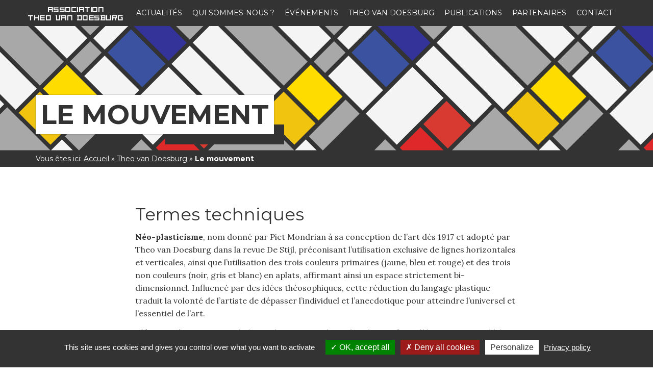

--- FILE ---
content_type: text/html; charset=UTF-8
request_url: https://theovandoesburg.org/theo-van-doesburg/le-mouvement/
body_size: 13365
content:
<!DOCTYPE html>
<!--[if lt IE 7]>      <html class="no-js lt-ie9 lt-ie8 lt-ie7"> <![endif]-->
<!--[if IE 7]>         <html class="no-js lt-ie9 lt-ie8"> <![endif]-->
<!--[if IE 8]>         <html class="no-js lt-ie9"> <![endif]-->
<!--[if IE 9]> <html class="no-js lt-ie-10"><![endif]-->
<!--[if IE 9]><!--> <html class="no-js"><!--<![endif]-->
    <head>
<meta name="MobileOptimized" content="width" />
<meta name="HandheldFriendly" content="true" />
<meta name="generator" content="Drupal 11 (https://www.drupal.org)" />

        <meta charset="utf-8">
        <meta http-equiv="X-UA-Compatible" content="IE=edge,chrome=1">
        <title>Le mouvement - Association Theo van Doesburg</title>

        <meta name="viewport" content="width=device-width, initial-scale=1">

       
        <link rel="stylesheet" href="https://theovandoesburg.org/core/views/66c9c5052c/css/build/minified/main.min.css?202102191138">

        

        <meta name='robots' content='index, follow, max-image-preview:large, max-snippet:-1, max-video-preview:-1' />

	
	<link rel="canonical" href="https://theovandoesburg.org/theo-van-doesburg/le-mouvement/" />
	<meta property="og:locale" content="fr_FR" />
	<meta property="og:type" content="article" />
	<meta property="og:title" content="Le mouvement - Association Theo van Doesburg" />
	<meta property="og:description" content="Termes techniques Néo-plasticisme, nom donné par Piet Mondrian à sa conception de l’art dès 1917 et adopté par Theo van Doesburg dans la revue De Stijl, préconisant l’utilisation exclusive de lignes horizontales et verticales, ainsi que l’utilisation des trois couleurs primaires (jaune, bleu et rouge) et des trois non couleurs (noir, gris et blanc) en [&hellip;]" />
	<meta property="og:url" content="https://theovandoesburg.org/theo-van-doesburg/le-mouvement/" />
	<meta property="og:site_name" content="Association Theo van Doesburg" />
	<meta property="article:modified_time" content="2015-04-16T20:17:28+00:00" />
	<meta name="twitter:card" content="summary_large_image" />
	<script type="application/ld+json" class="yoast-schema-graph">{"@context":"https://schema.org","@graph":[{"@type":"WebPage","@id":"https://theovandoesburg.org/theo-van-doesburg/le-mouvement/","url":"https://theovandoesburg.org/theo-van-doesburg/le-mouvement/","name":"Le mouvement - Association Theo van Doesburg","isPartOf":{"@id":"https://theovandoesburg.org/#website"},"datePublished":"2015-02-07T21:43:24+00:00","dateModified":"2015-04-16T20:17:28+00:00","breadcrumb":{"@id":"https://theovandoesburg.org/theo-van-doesburg/le-mouvement/#breadcrumb"},"inLanguage":"fr-FR","potentialAction":[{"@type":"ReadAction","target":["https://theovandoesburg.org/theo-van-doesburg/le-mouvement/"]}]},{"@type":"BreadcrumbList","@id":"https://theovandoesburg.org/theo-van-doesburg/le-mouvement/#breadcrumb","itemListElement":[{"@type":"ListItem","position":1,"name":"Accueil","item":"https://theovandoesburg.org/"},{"@type":"ListItem","position":2,"name":"Theo van Doesburg","item":"https://theovandoesburg.org/theo-van-doesburg/"},{"@type":"ListItem","position":3,"name":"Le mouvement"}]},{"@type":"WebSite","@id":"https://theovandoesburg.org/#website","url":"https://theovandoesburg.org/","name":"Association Theo van Doesburg","description":"Pour une présence culturelle néerlandaise à Strasbourg","potentialAction":[{"@type":"SearchAction","target":{"@type":"EntryPoint","urlTemplate":"https://theovandoesburg.org/?s={search_term_string}"},"query-input":{"@type":"PropertyValueSpecification","valueRequired":true,"valueName":"search_term_string"}}],"inLanguage":"fr-FR"}]}</script>
	


<link rel='dns-prefetch' href='//ajax.googleapis.com' />
<link rel="alternate" type="application/rss+xml" title="Association Theo van Doesburg &raquo; Le mouvement Flux des commentaires" href="https://theovandoesburg.org/theo-van-doesburg/le-mouvement/feed/" />
<link rel="alternate" title="oEmbed (JSON)" type="application/json+oembed" href="https://theovandoesburg.org/wp-json/oembed/1.0/embed?url=https%3A%2F%2Ftheovandoesburg.org%2Ftheo-van-doesburg%2Fle-mouvement%2F" />
<link rel="alternate" title="oEmbed (XML)" type="text/xml+oembed" href="https://theovandoesburg.org/wp-json/oembed/1.0/embed?url=https%3A%2F%2Ftheovandoesburg.org%2Ftheo-van-doesburg%2Fle-mouvement%2F&#038;format=xml" />
<style id='wp-img-auto-sizes-contain-inline-css' type='text/css'>
img:is([sizes=auto i],[sizes^="auto," i]){contain-intrinsic-size:3000px 1500px}
/*# sourceURL=wp-img-auto-sizes-contain-inline-css */
</style>
<style id='wp-emoji-styles-inline-css' type='text/css'>

	img.wp-smiley, img.emoji {
		display: inline !important;
		border: none !important;
		box-shadow: none !important;
		height: 1em !important;
		width: 1em !important;
		margin: 0 0.07em !important;
		vertical-align: -0.1em !important;
		background: none !important;
		padding: 0 !important;
	}
/*# sourceURL=wp-emoji-styles-inline-css */
</style>
<style id='wp-block-library-inline-css' type='text/css'>
:root{--wp-block-synced-color:#7a00df;--wp-block-synced-color--rgb:122,0,223;--wp-bound-block-color:var(--wp-block-synced-color);--wp-editor-canvas-background:#ddd;--wp-admin-theme-color:#007cba;--wp-admin-theme-color--rgb:0,124,186;--wp-admin-theme-color-darker-10:#006ba1;--wp-admin-theme-color-darker-10--rgb:0,107,160.5;--wp-admin-theme-color-darker-20:#005a87;--wp-admin-theme-color-darker-20--rgb:0,90,135;--wp-admin-border-width-focus:2px}@media (min-resolution:192dpi){:root{--wp-admin-border-width-focus:1.5px}}.wp-element-button{cursor:pointer}:root .has-very-light-gray-background-color{background-color:#eee}:root .has-very-dark-gray-background-color{background-color:#313131}:root .has-very-light-gray-color{color:#eee}:root .has-very-dark-gray-color{color:#313131}:root .has-vivid-green-cyan-to-vivid-cyan-blue-gradient-background{background:linear-gradient(135deg,#00d084,#0693e3)}:root .has-purple-crush-gradient-background{background:linear-gradient(135deg,#34e2e4,#4721fb 50%,#ab1dfe)}:root .has-hazy-dawn-gradient-background{background:linear-gradient(135deg,#faaca8,#dad0ec)}:root .has-subdued-olive-gradient-background{background:linear-gradient(135deg,#fafae1,#67a671)}:root .has-atomic-cream-gradient-background{background:linear-gradient(135deg,#fdd79a,#004a59)}:root .has-nightshade-gradient-background{background:linear-gradient(135deg,#330968,#31cdcf)}:root .has-midnight-gradient-background{background:linear-gradient(135deg,#020381,#2874fc)}:root{--wp--preset--font-size--normal:16px;--wp--preset--font-size--huge:42px}.has-regular-font-size{font-size:1em}.has-larger-font-size{font-size:2.625em}.has-normal-font-size{font-size:var(--wp--preset--font-size--normal)}.has-huge-font-size{font-size:var(--wp--preset--font-size--huge)}.has-text-align-center{text-align:center}.has-text-align-left{text-align:left}.has-text-align-right{text-align:right}.has-fit-text{white-space:nowrap!important}#end-resizable-editor-section{display:none}.aligncenter{clear:both}.items-justified-left{justify-content:flex-start}.items-justified-center{justify-content:center}.items-justified-right{justify-content:flex-end}.items-justified-space-between{justify-content:space-between}.screen-reader-text{border:0;clip-path:inset(50%);height:1px;margin:-1px;overflow:hidden;padding:0;position:absolute;width:1px;word-wrap:normal!important}.screen-reader-text:focus{background-color:#ddd;clip-path:none;color:#444;display:block;font-size:1em;height:auto;left:5px;line-height:normal;padding:15px 23px 14px;text-decoration:none;top:5px;width:auto;z-index:100000}html :where(.has-border-color){border-style:solid}html :where([style*=border-top-color]){border-top-style:solid}html :where([style*=border-right-color]){border-right-style:solid}html :where([style*=border-bottom-color]){border-bottom-style:solid}html :where([style*=border-left-color]){border-left-style:solid}html :where([style*=border-width]){border-style:solid}html :where([style*=border-top-width]){border-top-style:solid}html :where([style*=border-right-width]){border-right-style:solid}html :where([style*=border-bottom-width]){border-bottom-style:solid}html :where([style*=border-left-width]){border-left-style:solid}html :where(img[class*=wp-image-]){height:auto;max-width:100%}:where(figure){margin:0 0 1em}html :where(.is-position-sticky){--wp-admin--admin-bar--position-offset:var(--wp-admin--admin-bar--height,0px)}@media screen and (max-width:600px){html :where(.is-position-sticky){--wp-admin--admin-bar--position-offset:0px}}

/*# sourceURL=wp-block-library-inline-css */
</style><style id='global-styles-inline-css' type='text/css'>
:root{--wp--preset--aspect-ratio--square: 1;--wp--preset--aspect-ratio--4-3: 4/3;--wp--preset--aspect-ratio--3-4: 3/4;--wp--preset--aspect-ratio--3-2: 3/2;--wp--preset--aspect-ratio--2-3: 2/3;--wp--preset--aspect-ratio--16-9: 16/9;--wp--preset--aspect-ratio--9-16: 9/16;--wp--preset--color--black: #000000;--wp--preset--color--cyan-bluish-gray: #abb8c3;--wp--preset--color--white: #ffffff;--wp--preset--color--pale-pink: #f78da7;--wp--preset--color--vivid-red: #cf2e2e;--wp--preset--color--luminous-vivid-orange: #ff6900;--wp--preset--color--luminous-vivid-amber: #fcb900;--wp--preset--color--light-green-cyan: #7bdcb5;--wp--preset--color--vivid-green-cyan: #00d084;--wp--preset--color--pale-cyan-blue: #8ed1fc;--wp--preset--color--vivid-cyan-blue: #0693e3;--wp--preset--color--vivid-purple: #9b51e0;--wp--preset--gradient--vivid-cyan-blue-to-vivid-purple: linear-gradient(135deg,rgb(6,147,227) 0%,rgb(155,81,224) 100%);--wp--preset--gradient--light-green-cyan-to-vivid-green-cyan: linear-gradient(135deg,rgb(122,220,180) 0%,rgb(0,208,130) 100%);--wp--preset--gradient--luminous-vivid-amber-to-luminous-vivid-orange: linear-gradient(135deg,rgb(252,185,0) 0%,rgb(255,105,0) 100%);--wp--preset--gradient--luminous-vivid-orange-to-vivid-red: linear-gradient(135deg,rgb(255,105,0) 0%,rgb(207,46,46) 100%);--wp--preset--gradient--very-light-gray-to-cyan-bluish-gray: linear-gradient(135deg,rgb(238,238,238) 0%,rgb(169,184,195) 100%);--wp--preset--gradient--cool-to-warm-spectrum: linear-gradient(135deg,rgb(74,234,220) 0%,rgb(151,120,209) 20%,rgb(207,42,186) 40%,rgb(238,44,130) 60%,rgb(251,105,98) 80%,rgb(254,248,76) 100%);--wp--preset--gradient--blush-light-purple: linear-gradient(135deg,rgb(255,206,236) 0%,rgb(152,150,240) 100%);--wp--preset--gradient--blush-bordeaux: linear-gradient(135deg,rgb(254,205,165) 0%,rgb(254,45,45) 50%,rgb(107,0,62) 100%);--wp--preset--gradient--luminous-dusk: linear-gradient(135deg,rgb(255,203,112) 0%,rgb(199,81,192) 50%,rgb(65,88,208) 100%);--wp--preset--gradient--pale-ocean: linear-gradient(135deg,rgb(255,245,203) 0%,rgb(182,227,212) 50%,rgb(51,167,181) 100%);--wp--preset--gradient--electric-grass: linear-gradient(135deg,rgb(202,248,128) 0%,rgb(113,206,126) 100%);--wp--preset--gradient--midnight: linear-gradient(135deg,rgb(2,3,129) 0%,rgb(40,116,252) 100%);--wp--preset--font-size--small: 13px;--wp--preset--font-size--medium: 20px;--wp--preset--font-size--large: 36px;--wp--preset--font-size--x-large: 42px;--wp--preset--spacing--20: 0.44rem;--wp--preset--spacing--30: 0.67rem;--wp--preset--spacing--40: 1rem;--wp--preset--spacing--50: 1.5rem;--wp--preset--spacing--60: 2.25rem;--wp--preset--spacing--70: 3.38rem;--wp--preset--spacing--80: 5.06rem;--wp--preset--shadow--natural: 6px 6px 9px rgba(0, 0, 0, 0.2);--wp--preset--shadow--deep: 12px 12px 50px rgba(0, 0, 0, 0.4);--wp--preset--shadow--sharp: 6px 6px 0px rgba(0, 0, 0, 0.2);--wp--preset--shadow--outlined: 6px 6px 0px -3px rgb(255, 255, 255), 6px 6px rgb(0, 0, 0);--wp--preset--shadow--crisp: 6px 6px 0px rgb(0, 0, 0);}:where(.is-layout-flex){gap: 0.5em;}:where(.is-layout-grid){gap: 0.5em;}body .is-layout-flex{display: flex;}.is-layout-flex{flex-wrap: wrap;align-items: center;}.is-layout-flex > :is(*, div){margin: 0;}body .is-layout-grid{display: grid;}.is-layout-grid > :is(*, div){margin: 0;}:where(.wp-block-columns.is-layout-flex){gap: 2em;}:where(.wp-block-columns.is-layout-grid){gap: 2em;}:where(.wp-block-post-template.is-layout-flex){gap: 1.25em;}:where(.wp-block-post-template.is-layout-grid){gap: 1.25em;}.has-black-color{color: var(--wp--preset--color--black) !important;}.has-cyan-bluish-gray-color{color: var(--wp--preset--color--cyan-bluish-gray) !important;}.has-white-color{color: var(--wp--preset--color--white) !important;}.has-pale-pink-color{color: var(--wp--preset--color--pale-pink) !important;}.has-vivid-red-color{color: var(--wp--preset--color--vivid-red) !important;}.has-luminous-vivid-orange-color{color: var(--wp--preset--color--luminous-vivid-orange) !important;}.has-luminous-vivid-amber-color{color: var(--wp--preset--color--luminous-vivid-amber) !important;}.has-light-green-cyan-color{color: var(--wp--preset--color--light-green-cyan) !important;}.has-vivid-green-cyan-color{color: var(--wp--preset--color--vivid-green-cyan) !important;}.has-pale-cyan-blue-color{color: var(--wp--preset--color--pale-cyan-blue) !important;}.has-vivid-cyan-blue-color{color: var(--wp--preset--color--vivid-cyan-blue) !important;}.has-vivid-purple-color{color: var(--wp--preset--color--vivid-purple) !important;}.has-black-background-color{background-color: var(--wp--preset--color--black) !important;}.has-cyan-bluish-gray-background-color{background-color: var(--wp--preset--color--cyan-bluish-gray) !important;}.has-white-background-color{background-color: var(--wp--preset--color--white) !important;}.has-pale-pink-background-color{background-color: var(--wp--preset--color--pale-pink) !important;}.has-vivid-red-background-color{background-color: var(--wp--preset--color--vivid-red) !important;}.has-luminous-vivid-orange-background-color{background-color: var(--wp--preset--color--luminous-vivid-orange) !important;}.has-luminous-vivid-amber-background-color{background-color: var(--wp--preset--color--luminous-vivid-amber) !important;}.has-light-green-cyan-background-color{background-color: var(--wp--preset--color--light-green-cyan) !important;}.has-vivid-green-cyan-background-color{background-color: var(--wp--preset--color--vivid-green-cyan) !important;}.has-pale-cyan-blue-background-color{background-color: var(--wp--preset--color--pale-cyan-blue) !important;}.has-vivid-cyan-blue-background-color{background-color: var(--wp--preset--color--vivid-cyan-blue) !important;}.has-vivid-purple-background-color{background-color: var(--wp--preset--color--vivid-purple) !important;}.has-black-border-color{border-color: var(--wp--preset--color--black) !important;}.has-cyan-bluish-gray-border-color{border-color: var(--wp--preset--color--cyan-bluish-gray) !important;}.has-white-border-color{border-color: var(--wp--preset--color--white) !important;}.has-pale-pink-border-color{border-color: var(--wp--preset--color--pale-pink) !important;}.has-vivid-red-border-color{border-color: var(--wp--preset--color--vivid-red) !important;}.has-luminous-vivid-orange-border-color{border-color: var(--wp--preset--color--luminous-vivid-orange) !important;}.has-luminous-vivid-amber-border-color{border-color: var(--wp--preset--color--luminous-vivid-amber) !important;}.has-light-green-cyan-border-color{border-color: var(--wp--preset--color--light-green-cyan) !important;}.has-vivid-green-cyan-border-color{border-color: var(--wp--preset--color--vivid-green-cyan) !important;}.has-pale-cyan-blue-border-color{border-color: var(--wp--preset--color--pale-cyan-blue) !important;}.has-vivid-cyan-blue-border-color{border-color: var(--wp--preset--color--vivid-cyan-blue) !important;}.has-vivid-purple-border-color{border-color: var(--wp--preset--color--vivid-purple) !important;}.has-vivid-cyan-blue-to-vivid-purple-gradient-background{background: var(--wp--preset--gradient--vivid-cyan-blue-to-vivid-purple) !important;}.has-light-green-cyan-to-vivid-green-cyan-gradient-background{background: var(--wp--preset--gradient--light-green-cyan-to-vivid-green-cyan) !important;}.has-luminous-vivid-amber-to-luminous-vivid-orange-gradient-background{background: var(--wp--preset--gradient--luminous-vivid-amber-to-luminous-vivid-orange) !important;}.has-luminous-vivid-orange-to-vivid-red-gradient-background{background: var(--wp--preset--gradient--luminous-vivid-orange-to-vivid-red) !important;}.has-very-light-gray-to-cyan-bluish-gray-gradient-background{background: var(--wp--preset--gradient--very-light-gray-to-cyan-bluish-gray) !important;}.has-cool-to-warm-spectrum-gradient-background{background: var(--wp--preset--gradient--cool-to-warm-spectrum) !important;}.has-blush-light-purple-gradient-background{background: var(--wp--preset--gradient--blush-light-purple) !important;}.has-blush-bordeaux-gradient-background{background: var(--wp--preset--gradient--blush-bordeaux) !important;}.has-luminous-dusk-gradient-background{background: var(--wp--preset--gradient--luminous-dusk) !important;}.has-pale-ocean-gradient-background{background: var(--wp--preset--gradient--pale-ocean) !important;}.has-electric-grass-gradient-background{background: var(--wp--preset--gradient--electric-grass) !important;}.has-midnight-gradient-background{background: var(--wp--preset--gradient--midnight) !important;}.has-small-font-size{font-size: var(--wp--preset--font-size--small) !important;}.has-medium-font-size{font-size: var(--wp--preset--font-size--medium) !important;}.has-large-font-size{font-size: var(--wp--preset--font-size--large) !important;}.has-x-large-font-size{font-size: var(--wp--preset--font-size--x-large) !important;}
/*# sourceURL=global-styles-inline-css */
</style>

<style id='classic-theme-styles-inline-css' type='text/css'>
/*! This file is auto-generated */
.wp-block-button__link{color:#fff;background-color:#32373c;border-radius:9999px;box-shadow:none;text-decoration:none;padding:calc(.667em + 2px) calc(1.333em + 2px);font-size:1.125em}.wp-block-file__button{background:#32373c;color:#fff;text-decoration:none}
/*# sourceURL=/wp-includes/css/classic-themes.min.css */
</style>
<link rel='shortlink' href='https://theovandoesburg.org/?p=92' />
        <script src="https://theovandoesburg.org/core/modules/09c30dee18/js/tarteaucitron.js-master/tarteaucitron.js"></script>
		<link rel="stylesheet" href="https://theovandoesburg.org/core/modules/09c30dee18/css/bennyweb_cookie.css">
        <script type="text/javascript">
       
       // tarteaucitron
        tarteaucitron.init({
          "privacyUrl": "http://theovandoesburg.org/politique-de-cookies/",

          "hashtag": "#tarteaucitron", /* Open the panel with this hashtag */
          "cookieName": "tarteaucitron", /* Cookie name */

          "orientation": "bottom", /* Banner position (top - bottom) */

          "showAlertSmall": false, /* Show the small banner on bottom right */
          "cookieslist": false, /* Show the cookie list */

          "closePopup": false, /* Show a close X on the banner */

          "showIcon": false, /* Show cookie icon to manage cookies */
          "iconPosition": "BottomRight", /* BottomRight, BottomLeft, TopRight and TopLeft */

          "adblocker": false, /* Show a Warning if an adblocker is detected */

          "DenyAllCta" : true, /* Show the deny all button */
          "AcceptAllCta" : true, /* Show the accept all button when highPrivacy on */
          "highPrivacy": true, /* HIGHLY RECOMMANDED Disable auto consent */

          "handleBrowserDNTRequest": false, /* If Do Not Track == 1, disallow all */

          "removeCredit": true, /* Remove credit link */
          "moreInfoLink": true, /* Show more info link */

          "useExternalCss": false, /* If false, the tarteaucitron.css file will be loaded */
          "useExternalJs": false, /* If false, the tarteaucitron.js file will be loaded */

          //"cookieDomain": ".my-multisite-domaine.fr", /* Shared cookie for multisite */

          "readmoreLink": "http://theovandoesburg.org/politique-de-cookies/", /* Change the default readmore link */

          "mandatory": true, /* Show a message about mandatory cookies */
        });

        
        
        		        // analytics
        tarteaucitron.user.gtagUa = 'G-EF24B80XY0';
        tarteaucitron.user.gtagMore = function () {};
        (tarteaucitron.job = tarteaucitron.job || []).push('gtag');
		        		
				
				
				
        				
		
        </script>
            </head>
    <body>
	                <!--[if lt IE 10]>
            <p class="browsehappy">You are using an <strong>outdated</strong> browser. Please <a href="http://browsehappy.com/">upgrade your browser</a> to improve your experience.</p>
        <![endif]-->
        <svg xmlns="http://www.w3.org/2000/svg"  style="display:none;"> 

	<symbol id="list" viewBox="-171.3 43.8 16 16">
		<rect fill="currentColor" x="-171.3" y="43.8" width="3.2" height="3.2"/>
		<rect fill="currentColor" x="-171.3" y="50.2" width="3.2" height="3.2"/>
		<rect fill="currentColor" x="-171.3" y="56.6" width="3.2" height="3.2"/>
		<rect fill="currentColor" x="-164.9" y="50.2" width="9.6" height="3.2"/>
		<rect fill="currentColor" x="-164.9" y="43.8" width="9.6" height="3.2"/>
		<rect fill="currentColor" x="-164.9" y="56.6" width="9.6" height="3.2"/>
	</symbol>

	<symbol id="grid" viewBox="0 0 16 16">
		<rect fill="currentColor" width="7" height="7"/>
		<rect fill="currentColor" x="9" width="7" height="7"/>
		<rect fill="currentColor" y="9" width="7" height="7"/>
		<rect fill="currentColor" x="9" y="9" width="7" height="7"/>
	</symbol>

	<symbol id="event" viewBox="15 8.5 72.6 55.6">
		<path fill="currentColor" d="M15,8.5v55.6h72.6V8.5H15z M71.3,19.6v8.9H59.4v-8.9H71.3z M57.2,19.6v8.9H45.4v-8.9H57.2z M29.1,61.9H17.2V53h11.9V61.9z
			 M29.1,50.7H17.2v-8.9h11.9V50.7z M29.1,39.6H17.2v-8.9h11.9V39.6z M29.1,28.5H17.2v-8.9h11.9V28.5z M43.1,61.9H31.3V53h11.9V61.9z
			 M43.1,50.7H31.3v-8.9h11.9V50.7z M43.1,39.6H31.3v-8.9h11.9V39.6z M43.1,28.5H31.3v-8.9h11.9V28.5z M85.4,38.9H75v2.2h10.4v9.6H75
			V53h10.4v8.9H73.5v-7.4h-2.2v7.4H59.4v-7.4h-2.2v7.4H45.4V53h10.4v-2.2H45.4v-8.9h10.4v-2.2H45.4v-8.9h11.9v7.4h2.2v-7.4h11.9v7.4
			h2.2v-7.4h11.9V38.9z M85.4,28.5H73.5v-8.9h11.9V28.5z"/>
		<path fill="currentColor" d="M58.7,38.9h-2.2v14.8h2.2h15.6v-1.9v-13H72H58.7z M72,51.5H58.7V41.1H72V51.5z"/>
	</symbol>

	<symbol id="time" viewBox="0 0 20 20">
		<g fill="none" fill-rule="evenodd" id="Page-1" stroke="none" stroke-width="1">
			<g fill="currentColor" transform="translate(-44.000000, 0.000000)">
				<g transform="translate(44.000000, 0.000000)">
					<path d="M10,0 C4.5,0 0,4.5 0,10 C0,15.5 4.5,20 10,20 C15.5,20 20,15.5 20,10 C20,4.5 15.5,0 10,0 L10,0 Z M10,18 C5.6,18 2,14.4 2,10 C2,5.6 5.6,2 10,2 C14.4,2 18,5.6 18,10 C18,14.4 14.4,18 10,18 Z M10.5,5 L9,5 L9,11 L14.2,14.2 L15,12.9 L10.5,10.2 L10.5,5 Z" fill="currentColor"/>
				</g>
			</g>
		</g>
	</symbol>

	<symbol id="location" viewBox="0 0 50 50">
		<rect fill="none" height="50" width="50"/>
		<path d="M40,17  c0,13.604-15,31-15,31S10,30.928,10,17c0-8.285,6.715-15,15-15C33.284,2,40,8.715,40,17z" fill="none" stroke="currentColor" stroke-linejoin="round" stroke-miterlimit="10" stroke-width="1.7647"/>
		<circle cx="25" cy="18" fill="none" r="6" stroke="currentColor" stroke-linejoin="round" stroke-miterlimit="10" stroke-width="1.7647"/>
	</symbol>

	<symbol id="info" viewBox="0 0 20 20">
		<path fill="currentColor" d="M9,15 L11,15 L11,9 L9,9 L9,15 L9,15 Z M10,0 C4.5,0 0,4.5 0,10 C0,15.5 4.5,20 10,20 C15.5,20 20,15.5 20,10 C20,4.5 15.5,0 10,0 L10,0 Z M10,18 C5.6,18 2,14.4 2,10 C2,5.6 5.6,2 10,2 C14.4,2 18,5.6 18,10 C18,14.4 14.4,18 10,18 L10,18 Z M9,7 L11,7 L11,5 L9,5 L9,7 L9,7 Z" />
	</symbol>

	<symbol id="actu" viewBox="31.3 18.8 40 31.2">
		<path fill="currentColor" d="M35.7,18.8v4.4h-4.4V50h40V18.8H35.7z M69.1,47.9H33.5V25.4h2.2v20.2h2.2V21h31.2V47.9z"/>
		<rect fill="currentColor" x="40.1" y="23.2" width="12.8" height="10.1"/>
		<rect fill="currentColor"x="55" y="23.2" width="11.9" height="1.9"/>
		<rect fill="currentColor" x="55" y="27.3" width="11.9" height="1.9"/>
		<rect fill="currentColor" x="55" y="31.4" width="11.9" height="1.9"/>
		<rect fill="currentColor" x="40.1" y="35.5" width="26.8" height="1.9"/>
		<rect fill="currentColor" x="40.1" y="39.6" width="26.8" height="1.9"/>
		<rect fill="currentColor" x="40.1" y="43.7" width="26.8" height="1.9"/>
	</symbol>
	
	<symbol id="facebook" viewBox="0 0 50 50">
		<rect x="7.4" y="7.2" transform="matrix(0.7071 -0.7071 0.7071 0.7071 -10.3202 24.9859)" fill="#FFFFFF" width="35.3" height="35.4"/>
        <rect x="7.3" y="7.3" transform="matrix(0.7071 0.7071 -0.7071 0.7071 25 -10.3553)" fill="#FFFFFF" width="35.4" height="35.4"/>
        <path fill="currentColor" d="M25,0L0,25l18.6,18.6c0-3.2,0-7.2,0-10.8h-3.5v-6.2h3.5v-4c0-2.9,1.4-7.3,7.3-7.3l5.4,0v6c0,0-3.3,0-3.9,0
                c-0.6,0-1.5,0.3-1.5,1.7v3.6h5.5l-0.6,6.2h-4.9c0,6.2,0,13.5,0,16.3L50,25L25,0z"/>
	</symbol>

	<symbol id="twitter" viewBox="0 0 50 50">                          
	        <rect x="7.322" y="7.323" transform="matrix(0.7071 0.7071 -0.7071 0.7071 25.0004 -10.3546)" fill="currentColor" width="35.355" height="35.355"/>
	        <path fill="white" d="M38.212,16.806c-0.971,0.432-2.018,0.723-3.113,0.853c1.119-0.67,1.979-1.733,2.383-2.999
	            c-1.047,0.622-2.207,1.073-3.441,1.316c-0.99-1.053-2.398-1.712-3.957-1.712c-2.994,0-5.422,2.427-5.422,5.421
	            c0,0.424,0.048,0.837,0.141,1.235c-4.505-0.227-8.5-2.384-11.174-5.665c-0.467,0.801-0.733,1.732-0.733,2.726
	            c0,1.881,0.957,3.541,2.411,4.512c-0.888-0.028-1.725-0.272-2.455-0.678c-0.001,0.022-0.001,0.045-0.001,0.068
	            c0,2.626,1.869,4.817,4.349,5.315c-0.454,0.123-0.934,0.189-1.428,0.189c-0.35,0-0.689-0.033-1.021-0.098
	            c0.69,2.154,2.692,3.722,5.063,3.765c-1.854,1.454-4.191,2.321-6.732,2.321c-0.437,0-0.868-0.025-1.293-0.076
	            c2.4,1.539,5.249,2.436,8.311,2.436c9.973,0,15.424-8.26,15.424-15.423c0-0.235-0.006-0.469-0.016-0.702
	            C36.565,18.848,37.485,17.893,38.212,16.806z"/>
	</symbol>

	<symbol id="google" viewBox="0 0 50 50" >                   
        <rect x="7.322" y="7.322" transform="matrix(0.7071 0.7071 -0.7071 0.7071 25 -10.3553)" fill="currentColor" width="35.355" height="35.355"/>
        <path fill="white" d="M36.676,22.943h-3.674V19.27c0-0.28-0.229-0.508-0.508-0.508h-1.047c-0.281,0-0.508,0.228-0.508,0.508
            v3.674h-3.676c-0.279,0-0.508,0.229-0.508,0.509v1.046c0,0.281,0.229,0.508,0.508,0.508h3.676v3.675
            c0,0.281,0.227,0.508,0.508,0.508h1.047c0.279,0,0.508-0.227,0.508-0.508v-3.676h3.674c0.279,0,0.508-0.227,0.508-0.508v-1.046
            C37.184,23.171,36.955,22.943,36.676,22.943z"/>
        <path fill="white" d="M24.328,26.164c-0.773-0.547-1.477-1.35-1.488-1.597c0-0.449,0.041-0.663,1.049-1.448
            c1.301-1.02,2.018-2.359,2.018-3.776c0-1.284-0.391-2.424-1.059-3.225h0.518c0.107,0,0.213-0.033,0.297-0.096l1.445-1.047
            c0.18-0.129,0.256-0.358,0.188-0.568c-0.068-0.209-0.264-0.352-0.484-0.352h-6.465c-0.707,0-1.424,0.125-2.129,0.368
            c-2.355,0.812-4.004,2.819-4.004,4.879c0,2.919,2.262,5.133,5.285,5.202c-0.059,0.231-0.09,0.459-0.09,0.683
            c0,0.449,0.115,0.877,0.35,1.289c-0.027,0-0.055,0-0.082,0c-2.883,0-5.484,1.413-6.471,3.518c-0.26,0.547-0.389,1.1-0.389,1.646
            c0,0.531,0.137,1.043,0.404,1.522c0.619,1.11,1.953,1.972,3.754,2.427c0.93,0.234,1.93,0.354,2.967,0.354
            c0.932,0,1.82-0.12,2.643-0.358c2.561-0.744,4.219-2.629,4.219-4.807C26.803,28.69,26.129,27.439,24.328,26.164z M16.164,30.946
            c0-1.519,1.93-2.853,4.131-2.853h0.059c0.48,0.006,0.947,0.076,1.387,0.211c0.15,0.104,0.297,0.204,0.438,0.299
            c1.02,0.695,1.693,1.153,1.879,1.89c0.045,0.185,0.066,0.37,0.066,0.55c0,1.893-1.41,2.852-4.195,2.852
            C17.818,33.895,16.164,32.601,16.164,30.946z M18.168,16.588c0.342-0.394,0.793-0.601,1.299-0.601l0.057,0
            c1.43,0.042,2.797,1.635,3.047,3.55c0.143,1.072-0.096,2.08-0.635,2.695c-0.346,0.393-0.791,0.6-1.316,0.6l0,0h-0.023
            c-1.4-0.042-2.797-1.695-3.045-3.608C17.41,18.156,17.635,17.194,18.168,16.588z"/>
	</symbol>

	<symbol id="filter-all" viewBox="0 0 57.8 57.8">
		<rect x="9.5" y="9.5" transform="matrix(0.7071 0.7071 -0.7071 0.7071 28.9146 -11.9762)" fill="currentColor" stroke="#000000" stroke-width="2" stroke-miterlimit="10" width="38.9" height="38.9"/>
		<rect x="16.4" y="23.1" fill="#000000" width="24.9" height="17.5"/>
		<rect x="17.7" y="24.3" fill="currentColor" width="22.5" height="15"/>
		<polygon fill="#000000" points="17.7,22.3 18.9,22.3 18.9,18.6 24.4,18.6 24.4,21.1 38.9,21.1 38.9,22.3 40.1,22.3 40.1,19.8 
			25.7,19.8 25.7,17.3 17.7,17.3 	"/>
	</symbol>

	<symbol id="filter-dvd" viewBox="0 0 57.8 57.8">
		<rect x="9.5" y="9.5" transform="matrix(0.7071 0.7071 -0.7071 0.7071 28.9146 -11.9762)" fill="currentColor" stroke="#000000" stroke-width="2" stroke-miterlimit="10" width="38.9" height="38.9"/>
		<circle fill="currentColor" stroke="#000000" stroke-miterlimit="10" cx="28.9" cy="28.9" r="12.4"/>
		<circle fill="currentColor" stroke="#000000" stroke-miterlimit="10" cx="28.9" cy="28.9" r="3.1"/>
		<circle fill="currentColor" stroke="#000000" stroke-miterlimit="10" cx="28.9" cy="28.9" r="4.7"/>
		<circle fill="currentColor" stroke="#000000" stroke-miterlimit="10" cx="28.9" cy="28.9" r="1.6"/>
	</symbol>

	<symbol id="filter-book" viewBox="0 0 57.8 57.8">
		<rect x="9.5" y="9.5" transform="matrix(0.7071 0.7071 -0.7071 0.7071 28.9146 -11.9762)" fill="currentColor" stroke="#000000" stroke-width="2" stroke-miterlimit="10" width="38.9" height="38.9"/>
		<path fill="#000000" d="M40.4,21.3v-1.4c0-0.3-0.2-0.5-0.5-0.5h-9.1c-0.8,0-1.5,0.4-1.9,1c0,0,0,0,0,0c0,0,0,0,0,0
			c-0.4-0.6-1.1-1-1.9-1h-9.1c-0.3,0-0.5,0.2-0.5,0.5v1.4h-1v16.2h10.3c0.5,0.6,1.3,1,2.1,1c0.8,0,1.6-0.4,2.1-1h10.3V21.3H40.4z
			 M18.4,20.3H27c0.8,0,1.4,0.6,1.4,1.4v9.1c0,0.3,0.2,0.5,0.5,0.5c0.3,0,0.5-0.2,0.5-0.5v-9.1c0-0.8,0.6-1.4,1.4-1.4h8.6v15.3h-8.6
			c-0.8,0-1.5,0.4-1.9,1c0,0,0,0,0,0c0,0,0,0,0,0c-0.4-0.6-1.1-1-1.9-1h-8.6V20.3z"/>
		
	</symbol>

	

	

	<symbol id="filter-video" viewBox="0 0 57.8 57.8">
		<rect x="9.5" y="9.5" transform="matrix(0.7071 0.7071 -0.7071 0.7071 28.9146 -11.9762)" fill="currentColor" stroke="#000000" stroke-width="2" stroke-miterlimit="10" width="38.9" height="38.9"/>
		<g transform="translate(-576.000000, -192.000000)">
			<path  fill="#000000" d="M593.3,208.5h23.2v24.8h-23.2V208.5z M598.3,210.2v9.9h13.2v-9.9H598.3z M598.3,221.7
				v9.9h13.2v-9.9H598.3z M595,210.2v1.7h1.7v-1.7H595z M595,213.5v1.7h1.7v-1.7H595z M595,216.8v1.7h1.7v-1.7H595z M595,220.1v1.7
				h1.7v-1.7H595z M595,223.4v1.7h1.7v-1.7H595z M595,226.7v1.7h1.7v-1.7H595z M595,230v1.7h1.7V230H595z M613.2,210.2v1.7h1.7v-1.7
				H613.2z M613.2,213.5v1.7h1.7v-1.7H613.2z M613.2,216.8v1.7h1.7v-1.7H613.2z M613.2,220.1v1.7h1.7v-1.7H613.2z M613.2,223.4v1.7
				h1.7v-1.7H613.2z M613.2,226.7v1.7h1.7v-1.7H613.2z M613.2,230v1.7h1.7V230H613.2z"/>
		</g>
	</symbol>
	<symbol id="filter-article" viewBox="0 0 57.8 57.8">
		<rect x="9.5" y="9.5" transform="matrix(0.7071 0.7071 -0.7071 0.7071 28.9146 -11.9762)" fill="currentColor" stroke="#000000" stroke-width="2" stroke-miterlimit="10" width="38.9" height="38.9"/>
		<polygon fill="#000000" points="22.7,33.6 22.7,32 32,32 32,33.6 	"/>
		<polygon fill="#000000" points="22.7,27.4 22.7,25.8 35.2,25.8 35.2,27.4 	"/>
		<polygon fill="#000000" points="22.7,30.5 22.7,28.9 35.2,28.9 35.2,30.5 	"/>
		<path fill="#000000" d="M33.9,16.4H19.5v25h18.8V20.8L33.9,16.4z M33.6,18.3l2.8,2.8h-2.8V18.3z M21.1,39.9V18H32v4.7h4.7v17.2
		H21.1z"/>
	</symbol>

	<symbol id="filter-academic" viewBox="-1.3 0 57.8 57.8" >
		<rect x="8.1" y="9.5" transform="matrix(0.7071 0.7071 -0.7071 0.7071 28.5518 -11.0271)" fill="currentColor" stroke="#000000" stroke-width="2" stroke-miterlimit="10" width="38.9" height="38.9"/>
		<g>
			<path d="M16.8,22.8L16.8,22.8L16.8,22.8L16.8,22.8l7.8-2.7l7.8,2.7l-7.8,2.8l-6.9-2.5v5.7l0.6,0.9l-1,1l-1-1l0.6-0.9V22.8
			L16.8,22.8L16.8,22.8L16.8,22.8z M18.9,24.3v4.6h11.5v-4.6h-0.2l-5.5,2l-5.5-2H18.9L18.9,24.3z"/>
			<polygon points="22.4,20.2 22.4,18.3 37.3,18.3 37.3,39.7 22.4,39.7 22.4,30.1 20.9,30.1 20.9,40.5 20.9,41.2 21.7,41.2 38.1,41.2 
			38.9,41.2 38.9,40.5 38.9,17.5 38.9,16.7 38.1,16.7 21.7,16.7 20.9,16.7 20.9,17.5 20.9,20.2 	"/>
		</g>
	</symbol>

	<symbol id="search" viewBox="0 0 50 50">
		<rect fill="none" height="50" width="50"/>
		<circle cx="21" cy="20" fill="none" r="16" stroke="currentColor" stroke-linecap="round" stroke-miterlimit="10" stroke-width="2"/>
		<line fill="none" stroke="currentColor" stroke-miterlimit="10" stroke-width="4" x1="32.229" x2="45.5" y1="32.229" y2="45.5"/>
	</symbol>

	<symbol id="facebook-icon" viewBox="0 0 56.693 56.693">
		<path fill="currentColor" d="M40.43,21.739h-7.645v-5.014c0-1.883,1.248-2.322,2.127-2.322c0.877,0,5.395,0,5.395,0V6.125l-7.43-0.029  c-8.248,0-10.125,6.174-10.125,10.125v5.518h-4.77v8.53h4.77c0,10.947,0,24.137,0,24.137h10.033c0,0,0-13.32,0-24.137h6.77  L40.43,21.739z"/>
	</svg>
</svg>        <div id="root">
            <header class="site-header">
                <nav class="navbar navbar-fixed-top">
                    <div class="container">
                        
                        <div class="navbar-header">
                            <button type="button" class="navbar-toggle collapsed" data-toggle="collapse" data-target="#mainMenu">
                                <span class="sr-only">Ouvrir le menu/Menu openen</span>
                                <span class="icon-bar"></span>
                                <span class="icon-bar"></span>
                                <span class="icon-bar"></span>
                            </button>
                            <a title="Revenir à la page d'accueil : Association Theo van Doesburg" class="navbar-brand" href=" https://theovandoesburg.org ">
                                Association <br/>Theo van Doesburg
                            </a>
                        </div>

                        
                        <div class="collapse navbar-collapse" id="mainMenu">

                            <ul class="nav navbar-nav"><li class="nav__item"><a href="https://theovandoesburg.org/actualites/" title="Actualités">Actualités</a></li><li class="nav__item"><a href="https://theovandoesburg.org/a-propos-association-doesburg/" title="Qui sommes-nous ?">Qui sommes-nous ?</a></li><li class="nav__item"><a href="https://theovandoesburg.org/activites/" title="Événements">Événements</a></li><li class="nav__item nav__item--has-submenu"><a href="https://theovandoesburg.org/theo-van-doesburg/" title="Theo van Doesburg">Theo van Doesburg</a><ul class="nav__submenu"><li class="nav__item"><a href="https://theovandoesburg.org/theo-van-doesburg/biographie/" title="Biographie">Biographie</a></li><li class="nav__item"><a href="https://theovandoesburg.org/theo-van-doesburg/le-mouvement/" title="Le mouvement">Le mouvement</a></li><li class="nav__item"><a href="https://theovandoesburg.org/theo-van-doesburg/aubette/" title="L'Aubette">L'Aubette</a></li></ul></li><li class="nav__item"><a href="https://theovandoesburg.org/publications/" title="Publications">Publications</a></li><li class="nav__item"><a href="https://theovandoesburg.org/partenaires/" title="Partenaires">Partenaires</a></li><li class="nav__item"><a href="https://theovandoesburg.org/contact/" title="Contact">Contact</a></li></ul>
                        </div>
                    </div>
                </nav>
            </header>
		<main>
			<article>

				<header class="p-page-header p-page-header--alt">
					<div class="container">
						<div class="row">
							<div class="col-xs-12 p-page-title-wrapper ">
								<h1 class="p-page-title p-page-title--actus">
									<span>Le mouvement</span>
								</h1>
							</div>
						</div>
					</div>
					
				</header>

				<div class="ariane-wrapper">
					<div class="container">
						<div class="row">
							<div class="col-xs-12 ariane">
								<p id="breadcrumbs">	Vous êtes ici:
<span><span><a href="https://theovandoesburg.org/">Accueil</a></span> » <span><a href="https://theovandoesburg.org/theo-van-doesburg/">Theo van Doesburg</a></span> » <span class="breadcrumb_last" aria-current="page"><strong>Le mouvement</strong></span></span></p>							</div>
						</div>
					</div>
				</div>

				<main class="container">
					<section class="row p-section">
						<div class="col-xs-12 col-lg-8 col-lg-offset-2 p-like body-field">
							<h2>Termes techniques</h2>
<p dir="ltr"><strong>Néo-plasticisme</strong>, nom donné par Piet Mondrian à sa conception de l’art dès 1917 et adopté par Theo van Doesburg dans la revue De Stijl, préconisant l’utilisation exclusive de lignes horizontales et verticales, ainsi que l’utilisation des trois couleurs primaires (jaune, bleu et rouge) et des trois non couleurs (noir, gris et blanc) en aplats, affirmant ainsi un espace strictement bi-dimensionnel. Influencé par des idées théosophiques, cette réduction du langage plastique traduit la volonté de l’artiste de dépasser l’individuel et l’anecdotique pour atteindre l’universel et l’essentiel de l’art.</p>
<p dir="ltr"><strong>Elémentarisme</strong>, terme utilisé par Theo van Doesburg dans le Manifeste élémentairiste, publié dans la revue De Stijl en 1926, introduisant dans le langage néo-plastique la diagonale, ce qui mènera à la rupture avec Piet Mondrian.</p>
<p dir="ltr"><strong>De Stijl</strong>, revue et groupe d’artistes néerlandais réunissant peintres et architectes, dont Theo van Doesburg était membre cofondateur. Pieter Oud, Gerrit Rietveld, Bart van der Leck, Georges Vantongerloo, Vilmos Huszar et d’autres défendent l’esthétique austère du néo-plasticisme. La touche personnelle disparaît au profit d’un langage qui se veut universel. Elaborée d’abord pour le domaine de la peinture, les artistes utilisent cette esthétique aussi dans le domaine de l’architecture et de la création de meubles.</p>
<p><strong>Dada</strong>, mouvement artistique et intellectuel apparu pendant la Première Guerre mondiale dès 1916 à Zurich et puis à New York et dans différentes villes allemandes par la suite. Révoltés par le désastre de la guerre, les artistes dada accusent le prétendu rationalisme scientifique ayant permis de conduire la civilisation européenne au bord de l’autodestruction. A ce rationalisme, des artistes comme Hans Jean Arp, Sophie Taeuber, Hugo Ball, Emmy Hennings, Tristan Tzara, Richard Huelsenbeck, Marcel Janco et d’autres proposent le subversif, le non sens, l’intuitif et l’impertinent. Pacifistes et iconoclastes, les artistes dadaïstes organisent des soirées où spectacle de marionnettes, danse, poèmes proclamés, musiques improvisées déroutent le public. Ils publient des revues, font des photomontages, dénoncent tout ce qui peut être considéré comme une entrave à la liberté. Intégrant le hasard dans le processus créatif, ils s’intéressent à des formes d’art non orthodoxes et souvent éphémères. Dada est une attitude et non un style. En 1921 il donnera l’impulsion au<br />
surréalisme.</p>
						</div>
					</section>
					
				</main>
			</article>
		</main>
	        	<footer class="">
                <nav class="footer-nav container">
                	
                	<ul class="nav navbar-nav"><li class="nav__item"><a href="https://theovandoesburg.org/credits/" title="Crédits">Crédits</a></li><li class="nav__item"><a href="https://theovandoesburg.org/mentions-legales-association-theo-van-doesburg/" title="Mentions légales">Mentions légales</a></li><li class="nav__item"><a href="https://theovandoesburg.org/politique-de-cookies/" title="Cookies">Cookies</a></li><li class="nav__item"><a href="https://www.facebook.com/Association-Theo-van-Doesburg-362295144428582" title="Page Facebook">Page Facebook</a></li><li class="nav__item"><a href="https://instagram.com/association.theo.van.doesburg?igshid=1iaz0vnuh85t" title="Instagram">Instagram</a></li><li class="nav__item"><a href="https://theovandoesburg.org/contact/" title="Contact">Contact</a></li></ul>
                </nav>

                <div class="social-share-container container">
                    <ul class="social-share">
                        <li class="social-share__item" >
                            <a href="http://www.facebook.com/share.php?u=theovandoesburg.org/theo-van-doesburg/le-mouvement/" class="block-link" data-toggle="tooltip" data-placement="top" title="Partagez cette page sur Facebook">
                                <svg class="icon icon--facebook" >
                                    <use xlink:href="#facebook"></use>
                                </svg>
                            </a>
                        </li>
                        <li class="social-share__item" data-toggle="tooltip" data-placement="top" title="Partagez cette page sur Twitter">
                            <a href="http://www.twitter.com/home?status=Association Theo van Doesburg theovandoesburg.org/theo-van-doesburg/le-mouvement/" class="block-link" >
                                <svg class="icon icon--twitter" >
                                    <use xlink:href="#twitter"></use>
                                </svg>
                            </a>
                        </li>
                        <li class="social-share__item" data-toggle="tooltip" data-placement="top" title="Partagez cette page sur Google +">
                            <a href="http://plus.google.com/share?url=theovandoesburg.org/theo-van-doesburg/le-mouvement/" class="block-link">
                                <svg class="icon icon--google">
                                    <use xlink:href="#google"></use>
                                </svg>
                            </a>
                        </li>
                       
                    </ul>
                </div>

                <nav class="footer-sec-nav container">
                    <ul class="footer-sec-nav__list"><li class="footer-sec-nav__item"><a href="https://theovandoesburg.org/accueil/" title="Accueil">Accueil</a></li><li class="footer-sec-nav__item"><a href="https://theovandoesburg.org/actualites/" title="Actualités">Actualités</a></li><li class="footer-sec-nav__item footer-sec-nav__item--has-submenu"><a href="https://theovandoesburg.org/a-propos-association-doesburg/" title="Qui sommes-nous ?">Qui sommes-nous ?</a><ul class="footer-sec-nav__submenu"><li class="footer-sec-nav__item"><a href="https://theovandoesburg.org/a-propos-association-doesburg/#objectifs" title="Objectifs">Objectifs</a></li><li class="footer-sec-nav__item"><a href="https://theovandoesburg.org/a-propos-association-doesburg/#historique" title="Historique">Historique</a></li><li class="footer-sec-nav__item"><a href="https://theovandoesburg.org/a-propos-association-doesburg/#membres" title="Devenir membre">Devenir membre</a></li><li class="footer-sec-nav__item"><a href="https://theovandoesburg.org/a-propos-association-doesburg/#gestion" title="Comité">Comité</a></li></ul></li><li class="footer-sec-nav__item"><a href="https://theovandoesburg.org/activites/" title="Événements">Événements</a></li><li class="footer-sec-nav__item footer-sec-nav__item--has-submenu"><a href="https://theovandoesburg.org/theo-van-doesburg/" title="Theo van Doesburg">Theo van Doesburg</a><ul class="footer-sec-nav__submenu"><li class="footer-sec-nav__item"><a href="https://theovandoesburg.org/theo-van-doesburg/biographie/" title="Biographie">Biographie</a></li><li class="footer-sec-nav__item"><a href="https://theovandoesburg.org/theo-van-doesburg/le-mouvement/" title="Le mouvement">Le mouvement</a></li><li class="footer-sec-nav__item"><a href="https://theovandoesburg.org/theo-van-doesburg/aubette/" title="L'Aubette">L'Aubette</a></li></ul></li><li class="footer-sec-nav__item"><a href="https://theovandoesburg.org/publications/" title="Publications">Publications</a></li><li class="footer-sec-nav__item"><a href="https://theovandoesburg.org/partenaires/" title="Partenaires">Partenaires</a></li></ul>                </nav>
            </footer>
        </div>

        
        <script type="speculationrules">
{"prefetch":[{"source":"document","where":{"and":[{"href_matches":"/*"},{"not":{"href_matches":["/wp-content/uploads/*","/wp-content/*","/wp-content/plugins/*","/wp-content/themes/doesburg/*","/*\\?(.+)"]}},{"not":{"selector_matches":"a[rel~=\"nofollow\"]"}},{"not":{"selector_matches":".no-prefetch, .no-prefetch a"}}]},"eagerness":"conservative"}]}
</script>
<script type="text/javascript" src="//ajax.googleapis.com/ajax/libs/jquery/1.11.3/jquery.min.js?rnd=79489" id="jquery-js"></script>
<script type="text/javascript" src="https://theovandoesburg.org/core/views/66c9c5052c/js/main.min.js?rnd=79489" id="does-main-js"></script>
<script id="wp-emoji-settings" type="application/json">
{"baseUrl":"https://s.w.org/images/core/emoji/17.0.2/72x72/","ext":".png","svgUrl":"https://s.w.org/images/core/emoji/17.0.2/svg/","svgExt":".svg","source":{"concatemoji":"https://theovandoesburg.org/lib/js/wp-emoji-release.min.js?rnd=79489"}}
</script>
<script type="module">
/* <![CDATA[ */
/*! This file is auto-generated */
const a=JSON.parse(document.getElementById("wp-emoji-settings").textContent),o=(window._wpemojiSettings=a,"wpEmojiSettingsSupports"),s=["flag","emoji"];function i(e){try{var t={supportTests:e,timestamp:(new Date).valueOf()};sessionStorage.setItem(o,JSON.stringify(t))}catch(e){}}function c(e,t,n){e.clearRect(0,0,e.canvas.width,e.canvas.height),e.fillText(t,0,0);t=new Uint32Array(e.getImageData(0,0,e.canvas.width,e.canvas.height).data);e.clearRect(0,0,e.canvas.width,e.canvas.height),e.fillText(n,0,0);const a=new Uint32Array(e.getImageData(0,0,e.canvas.width,e.canvas.height).data);return t.every((e,t)=>e===a[t])}function p(e,t){e.clearRect(0,0,e.canvas.width,e.canvas.height),e.fillText(t,0,0);var n=e.getImageData(16,16,1,1);for(let e=0;e<n.data.length;e++)if(0!==n.data[e])return!1;return!0}function u(e,t,n,a){switch(t){case"flag":return n(e,"\ud83c\udff3\ufe0f\u200d\u26a7\ufe0f","\ud83c\udff3\ufe0f\u200b\u26a7\ufe0f")?!1:!n(e,"\ud83c\udde8\ud83c\uddf6","\ud83c\udde8\u200b\ud83c\uddf6")&&!n(e,"\ud83c\udff4\udb40\udc67\udb40\udc62\udb40\udc65\udb40\udc6e\udb40\udc67\udb40\udc7f","\ud83c\udff4\u200b\udb40\udc67\u200b\udb40\udc62\u200b\udb40\udc65\u200b\udb40\udc6e\u200b\udb40\udc67\u200b\udb40\udc7f");case"emoji":return!a(e,"\ud83e\u1fac8")}return!1}function f(e,t,n,a){let r;const o=(r="undefined"!=typeof WorkerGlobalScope&&self instanceof WorkerGlobalScope?new OffscreenCanvas(300,150):document.createElement("canvas")).getContext("2d",{willReadFrequently:!0}),s=(o.textBaseline="top",o.font="600 32px Arial",{});return e.forEach(e=>{s[e]=t(o,e,n,a)}),s}function r(e){var t=document.createElement("script");t.src=e,t.defer=!0,document.head.appendChild(t)}a.supports={everything:!0,everythingExceptFlag:!0},new Promise(t=>{let n=function(){try{var e=JSON.parse(sessionStorage.getItem(o));if("object"==typeof e&&"number"==typeof e.timestamp&&(new Date).valueOf()<e.timestamp+604800&&"object"==typeof e.supportTests)return e.supportTests}catch(e){}return null}();if(!n){if("undefined"!=typeof Worker&&"undefined"!=typeof OffscreenCanvas&&"undefined"!=typeof URL&&URL.createObjectURL&&"undefined"!=typeof Blob)try{var e="postMessage("+f.toString()+"("+[JSON.stringify(s),u.toString(),c.toString(),p.toString()].join(",")+"));",a=new Blob([e],{type:"text/javascript"});const r=new Worker(URL.createObjectURL(a),{name:"wpTestEmojiSupports"});return void(r.onmessage=e=>{i(n=e.data),r.terminate(),t(n)})}catch(e){}i(n=f(s,u,c,p))}t(n)}).then(e=>{for(const n in e)a.supports[n]=e[n],a.supports.everything=a.supports.everything&&a.supports[n],"flag"!==n&&(a.supports.everythingExceptFlag=a.supports.everythingExceptFlag&&a.supports[n]);var t;a.supports.everythingExceptFlag=a.supports.everythingExceptFlag&&!a.supports.flag,a.supports.everything||((t=a.source||{}).concatemoji?r(t.concatemoji):t.wpemoji&&t.twemoji&&(r(t.twemoji),r(t.wpemoji)))});
//# sourceURL=https://theovandoesburg.org/lib/js/wp-emoji-loader.min.js
/* ]]> */
</script>
    </body>
</html>

--- FILE ---
content_type: text/css
request_url: https://theovandoesburg.org/core/views/66c9c5052c/css/build/minified/main.min.css?202102191138
body_size: 49898
content:
@import url(https://fonts.googleapis.com/css?family=Montserrat:400,700|Lora:400,700,400italic&subset=latin-ext,latin);.fancybox-nav,html{-webkit-tap-highlight-color:transparent}body,figure{margin:0}.dropdown-menu,.list-inline,.list-unstyled,.nav{list-style:none}.col-xs-1,.col-xs-10,.col-xs-11,.col-xs-12,.col-xs-2,.col-xs-3,.col-xs-4,.col-xs-5,.col-xs-6,.col-xs-7,.col-xs-8,.col-xs-9,.nav-pills>li,.nav-tabs>li{float:left}.btn,.dropdown-header,.text-nowrap{white-space:nowrap}@font-face{font-family:montserrathairline;src:url(fonts/Montserrat-Hairline-webfont.eot)}@font-face{font-family:montserrathairline;src:url([data-uri])format("woff"),url(fonts/Montserrat-Hairline-webfont.ttf)format("truetype");font-weight:400;font-style:normal}@font-face{font-family:theo_van_doesburgregular;src:url(theovandoesburg-webfont.eot)}@font-face{font-family:theo_van_doesburgregular;src:url([data-uri])format("woff2"),url([data-uri])format("woff"),url(theovandoesburg-webfont.ttf)format("truetype");font-weight:400;font-style:normal}/*! normalize.css v3.0.2 | MIT License | git.io/normalize */html{font-family:sans-serif;-ms-text-size-adjust:100%;-webkit-text-size-adjust:100%;font-size:10px}article,aside,details,figcaption,figure,footer,header,hgroup,main,menu,nav,section,summary{display:block}audio,canvas,progress,video{display:inline-block;vertical-align:baseline}audio:not([controls]){display:none;height:0}[hidden],template{display:none}a{background-color:transparent}a:active,a:hover{outline:0}b,optgroup,strong{font-weight:700}dfn{font-style:italic}h1{margin:.67em 0}mark{background:#ff0;color:#000}sub,sup{font-size:75%;line-height:0;position:relative;vertical-align:baseline}.btn,.caret,.helper,.social-share__item,img{vertical-align:middle}sup{top:-.5em}sub{bottom:-.25em}img{border:0}svg:not(:root){overflow:hidden}hr{box-sizing:content-box;height:0}pre,textarea{overflow:auto}code,kbd,pre,samp{font-family:monospace,monospace;font-size:1em}button,input,optgroup,select,textarea{color:inherit;font:inherit;margin:0}button{overflow:visible}button,select{text-transform:none}button,html input[type=button],input[type=reset],input[type=submit]{-webkit-appearance:button;cursor:pointer}.filter-button,.view-toggle{border-radius:0;-webkit-appearance:none}button[disabled],html input[disabled]{cursor:default}button::-moz-focus-inner,input::-moz-focus-inner{border:0;padding:0}input[type=checkbox],input[type=radio]{box-sizing:border-box;padding:0}input[type=number]::-webkit-inner-spin-button,input[type=number]::-webkit-outer-spin-button{height:auto}input[type=search]::-webkit-search-cancel-button,input[type=search]::-webkit-search-decoration{-webkit-appearance:none}table{border-collapse:collapse;border-spacing:0}td,th{padding:0}/*! Source: https://github.com/h5bp/html5-boilerplate/blob/master/src/css/main.css */@media print{blockquote,img,pre,tr{page-break-inside:avoid}*,:after,:before{background:0 0!important;color:#000!important;box-shadow:none!important;text-shadow:none!important}a,a:visited{text-decoration:underline}a[href]:after{content:" (" attr(href)")"}abbr[title]:after{content:" (" attr(title)")"}a[href^="#"]:after,a[href^="javascript:"]:after{content:""}blockquote,pre{border:1px solid #999}thead{display:table-header-group}img{max-width:100%!important}h2,h3,p{orphans:3;widows:3}h2,h3{page-break-after:avoid}select{background:#fff!important}.navbar{display:none}.btn>.caret,.dropup>.btn>.caret{border-top-color:#000!important}.label{border:1px solid #000}.table{border-collapse:collapse!important}.table td,.table th{background-color:#fff!important}.table-bordered td,.table-bordered th{border:1px solid #ddd!important}}.img-thumbnail,body{background-color:#fff}.btn,.btn-danger.active,.btn-danger:active,.btn-default.active,.btn-default:active,.btn-info.active,.btn-info:active,.btn-primary.active,.btn-primary:active,.btn-warning.active,.btn-warning:active,.btn.active,.btn:active,.dropdown-menu>.disabled>a:focus,.dropdown-menu>.disabled>a:hover,.form-control,.navbar-toggle,.open>.btn-danger.dropdown-toggle,.open>.btn-default.dropdown-toggle,.open>.btn-info.dropdown-toggle,.open>.btn-primary.dropdown-toggle,.open>.btn-warning.dropdown-toggle{background-image:none}.dropdown-menu,.modal-content,.popover{background-clip:padding-box}body{line-height:1.575}button,input,select,textarea{font-family:inherit;font-size:inherit;line-height:inherit}.img-responsive{display:block;max-width:100%;height:auto}.img-rounded{border-radius:6px}.img-thumbnail{padding:4px;line-height:1.575;border:1px solid #ddd;border-radius:4px;-webkit-transition:all .2s ease-in-out;transition:all .2s ease-in-out;display:inline-block;max-width:100%;height:auto}.img-circle{border-radius:50%}hr{margin-top:25px;margin-bottom:25px;border:0;border-top:1px solid #eee}.sr-only{position:absolute;width:1px;height:1px;margin:-1px;padding:0;overflow:hidden;clip:rect(0,0,0,0);border:0}.sr-only-focusable:active,.sr-only-focusable:focus{position:static;width:auto;height:auto;margin:0;overflow:visible;clip:auto}.checkbox,.has-feedback,.radio{position:relative}.h1,.h2,.h3,.h4,.h5,.h6,h1,h2,h3,h4,h5,h6{font-family:inherit;font-weight:500;line-height:1.1;color:inherit}.popover,.tooltip,label{font-family:Montserrat,sans-serif}.h1 .small,.h1 small,.h2 .small,.h2 small,.h3 .small,.h3 small,.h4 .small,.h4 small,.h5 .small,.h5 small,.h6 .small,.h6 small,h1 .small,h1 small,h2 .small,h2 small,h3 .small,h3 small,h4 .small,h4 small,h5 .small,h5 small,h6 .small,h6 small{font-weight:400;line-height:1;color:#777}.h1,.h2,.h3,h1,h2,h3{margin-top:25px;margin-bottom:12.5px}.h1 .small,.h1 small,.h2 .small,.h2 small,.h3 .small,.h3 small,h1 .small,h1 small,h2 .small,h2 small,h3 .small,h3 small{font-size:65%}.h4,.h5,.h6,h4,h5,h6{margin-top:12.5px;margin-bottom:12.5px}.h4 .small,.h4 small,.h5 .small,.h5 small,.h6 .small,.h6 small,h4 .small,h4 small,h5 .small,h5 small,h6 .small,h6 small{font-size:75%}.h1,h1{font-size:41px}.h2,h2{font-size:34px}.h3,h3{font-size:28px}.h4,h4{font-size:20px}.h5,h5{font-size:16px}.h6,h6{font-size:14px}p{margin:0 0 12.5px}.lead{margin-bottom:25px;font-size:18px;font-weight:300;line-height:1.4}address,dd,dt{line-height:1.575}dt,label{font-weight:700}@media (min-width:768px){.lead{font-size:24px}}.small,small{font-size:87%}.mark,mark{background-color:#fcf8e3;padding:.2em}.text-left{text-align:left}.text-right{text-align:right}.text-center{text-align:center}.text-justify{text-align:justify}.text-lowercase{text-transform:lowercase}.text-uppercase{text-transform:uppercase}.text-capitalize{text-transform:capitalize}.text-muted{color:#777}.text-primary{color:#337ab7}a.text-primary:hover{color:#286090}.text-success{color:#3c763d}a.text-success:hover{color:#2b542c}.text-info{color:#31708f}a.text-info:hover{color:#245269}.text-warning{color:#8a6d3b}a.text-warning:hover{color:#66512c}.text-danger{color:#a94442}a.text-danger:hover{color:#843534}.bg-primary{color:#fff;background-color:#337ab7}a.bg-primary:hover{background-color:#286090}.bg-success{background-color:#dff0d8}a.bg-success:hover{background-color:#c1e2b3}.bg-info{background-color:#d9edf7}a.bg-info:hover{background-color:#afd9ee}.bg-warning{background-color:#fcf8e3}a.bg-warning:hover{background-color:#f7ecb5}.bg-danger{background-color:#f2dede}a.bg-danger:hover{background-color:#e4b9b9}.page-header{padding-bottom:11.5px;margin:50px 0 25px;border-bottom:1px solid #eee}dl,ol,ul{margin-top:0}ol,ul{margin-bottom:12.5px}ol ol,ol ul,ul ol,ul ul{margin-bottom:0}.list-unstyled{padding-left:0}.list-inline{padding-left:0;margin-left:-5px}.list-inline>li{display:inline-block;padding-left:5px;padding-right:5px}dl{margin-bottom:25px}dd{margin-left:0}.dl-horizontal dd:after,.dl-horizontal dd:before{content:" ";display:table}.dl-horizontal dd:after{clear:both}@media (min-width:768px){.dl-horizontal dt{float:left;width:160px;clear:left;text-align:right;overflow:hidden;text-overflow:ellipsis;white-space:nowrap}.dl-horizontal dd{margin-left:180px}}.clearfix:after,.container-fluid:after,.container:after,.diamond-row-lower,.diamond-row-upper,.diamond-row-wrap,.dropdown-menu>li>a,.form-horizontal .form-group:after,.modal-footer:after,.nav:after,.navbar-collapse:after,.navbar:after,.row:after,.slides:after,.timeline .year{clear:both}abbr[data-original-title],abbr[title]{cursor:help;border-bottom:1px dotted #777}.initialism{font-size:90%;text-transform:uppercase}blockquote{padding:12.5px 25px;margin:0 0 25px;font-size:20px;border-left:5px solid #eee}.container,.container-fluid{padding-left:15px;margin-right:auto}blockquote ol:last-child,blockquote p:last-child,blockquote ul:last-child{margin-bottom:0}address,legend{margin-bottom:25px}blockquote .small,blockquote footer,blockquote small{display:block;font-size:80%;line-height:1.575;color:#777}.container-fluid:after,.container-fluid:before,.container:after,.container:before,.row:after,.row:before{content:" ";display:table}blockquote .small:before,blockquote footer:before,blockquote small:before{content:'\2014 \00A0'}.blockquote-reverse,blockquote.pull-right{padding-right:15px;padding-left:0;border-right:5px solid #eee;border-left:0;text-align:right}.blockquote-reverse .small:before,.blockquote-reverse footer:before,.blockquote-reverse small:before,blockquote.pull-right .small:before,blockquote.pull-right footer:before,blockquote.pull-right small:before{content:''}.blockquote-reverse .small:after,.blockquote-reverse footer:after,.blockquote-reverse small:after,blockquote.pull-right .small:after,blockquote.pull-right footer:after,blockquote.pull-right small:after{content:'\00A0 \2014'}address{font-style:normal}.container{margin-left:auto;padding-right:15px}@media (min-width:768px){.container{width:750px}}@media (min-width:992px){.container{width:970px}}@media (min-width:1200px){.container{width:1170px}}.container-fluid{margin-left:auto;padding-right:15px}.row{margin-left:-15px;margin-right:-15px}.col-lg-1,.col-lg-10,.col-lg-11,.col-lg-12,.col-lg-2,.col-lg-3,.col-lg-4,.col-lg-5,.col-lg-6,.col-lg-7,.col-lg-8,.col-lg-9,.col-md-1,.col-md-10,.col-md-11,.col-md-12,.col-md-2,.col-md-3,.col-md-4,.col-md-5,.col-md-6,.col-md-7,.col-md-8,.col-md-9,.col-sm-1,.col-sm-10,.col-sm-11,.col-sm-12,.col-sm-2,.col-sm-3,.col-sm-4,.col-sm-5,.col-sm-6,.col-sm-7,.col-sm-8,.col-sm-9,.col-xs-1,.col-xs-10,.col-xs-11,.col-xs-12,.col-xs-2,.col-xs-3,.col-xs-4,.col-xs-5,.col-xs-6,.col-xs-7,.col-xs-8,.col-xs-9{position:relative;min-height:1px;padding-left:15px;padding-right:15px}.col-xs-1{width:8.33333%}.col-xs-2{width:16.66667%}.col-xs-3{width:25%}.col-xs-4{width:33.33333%}.col-xs-5{width:41.66667%}.col-xs-6{width:50%}.col-xs-7{width:58.33333%}.col-xs-8{width:66.66667%}.col-xs-9{width:75%}.col-xs-10{width:83.33333%}.col-xs-11{width:91.66667%}.col-xs-12,.form-control,legend{width:100%}.col-xs-pull-0{right:auto}.col-xs-pull-1{right:8.33333%}.col-xs-pull-2{right:16.66667%}.col-xs-pull-3{right:25%}.col-xs-pull-4{right:33.33333%}.col-xs-pull-5{right:41.66667%}.col-xs-pull-6{right:50%}.col-xs-pull-7{right:58.33333%}.col-xs-pull-8{right:66.66667%}.col-xs-pull-9{right:75%}.col-xs-pull-10{right:83.33333%}.col-xs-pull-11{right:91.66667%}.col-xs-pull-12{right:100%}.col-xs-push-0{left:auto}.col-xs-push-1{left:8.33333%}.col-xs-push-2{left:16.66667%}.col-xs-push-3{left:25%}.col-xs-push-4{left:33.33333%}.col-xs-push-5{left:41.66667%}.col-xs-push-6{left:50%}.col-xs-push-7{left:58.33333%}.col-xs-push-8{left:66.66667%}.col-xs-push-9{left:75%}.col-xs-push-10{left:83.33333%}.col-xs-push-11{left:91.66667%}.col-xs-push-12{left:100%}.col-xs-offset-0{margin-left:0}.col-xs-offset-1{margin-left:8.33333%}.col-xs-offset-2{margin-left:16.66667%}.col-xs-offset-3{margin-left:25%}.col-xs-offset-4{margin-left:33.33333%}.col-xs-offset-5{margin-left:41.66667%}.col-xs-offset-6{margin-left:50%}.col-xs-offset-7{margin-left:58.33333%}.col-xs-offset-8{margin-left:66.66667%}.col-xs-offset-9{margin-left:75%}.col-xs-offset-10{margin-left:83.33333%}.col-xs-offset-11{margin-left:91.66667%}.col-xs-offset-12{margin-left:100%}@media (min-width:768px){.col-sm-1,.col-sm-10,.col-sm-11,.col-sm-12,.col-sm-2,.col-sm-3,.col-sm-4,.col-sm-5,.col-sm-6,.col-sm-7,.col-sm-8,.col-sm-9{float:left}.col-sm-1{width:8.33333%}.col-sm-2{width:16.66667%}.col-sm-3{width:25%}.col-sm-4{width:33.33333%}.col-sm-5{width:41.66667%}.col-sm-6{width:50%}.col-sm-7{width:58.33333%}.col-sm-8{width:66.66667%}.col-sm-9{width:75%}.col-sm-10{width:83.33333%}.col-sm-11{width:91.66667%}.col-sm-12{width:100%}.col-sm-pull-0{right:auto}.col-sm-pull-1{right:8.33333%}.col-sm-pull-2{right:16.66667%}.col-sm-pull-3{right:25%}.col-sm-pull-4{right:33.33333%}.col-sm-pull-5{right:41.66667%}.col-sm-pull-6{right:50%}.col-sm-pull-7{right:58.33333%}.col-sm-pull-8{right:66.66667%}.col-sm-pull-9{right:75%}.col-sm-pull-10{right:83.33333%}.col-sm-pull-11{right:91.66667%}.col-sm-pull-12{right:100%}.col-sm-push-0{left:auto}.col-sm-push-1{left:8.33333%}.col-sm-push-2{left:16.66667%}.col-sm-push-3{left:25%}.col-sm-push-4{left:33.33333%}.col-sm-push-5{left:41.66667%}.col-sm-push-6{left:50%}.col-sm-push-7{left:58.33333%}.col-sm-push-8{left:66.66667%}.col-sm-push-9{left:75%}.col-sm-push-10{left:83.33333%}.col-sm-push-11{left:91.66667%}.col-sm-push-12{left:100%}.col-sm-offset-0{margin-left:0}.col-sm-offset-1{margin-left:8.33333%}.col-sm-offset-2{margin-left:16.66667%}.col-sm-offset-3{margin-left:25%}.col-sm-offset-4{margin-left:33.33333%}.col-sm-offset-5{margin-left:41.66667%}.col-sm-offset-6{margin-left:50%}.col-sm-offset-7{margin-left:58.33333%}.col-sm-offset-8{margin-left:66.66667%}.col-sm-offset-9{margin-left:75%}.col-sm-offset-10{margin-left:83.33333%}.col-sm-offset-11{margin-left:91.66667%}.col-sm-offset-12{margin-left:100%}}@media (min-width:992px){.col-md-1,.col-md-10,.col-md-11,.col-md-12,.col-md-2,.col-md-3,.col-md-4,.col-md-5,.col-md-6,.col-md-7,.col-md-8,.col-md-9{float:left}.col-md-1{width:8.33333%}.col-md-2{width:16.66667%}.col-md-3{width:25%}.col-md-4{width:33.33333%}.col-md-5{width:41.66667%}.col-md-6{width:50%}.col-md-7{width:58.33333%}.col-md-8{width:66.66667%}.col-md-9{width:75%}.col-md-10{width:83.33333%}.col-md-11{width:91.66667%}.col-md-12{width:100%}.col-md-pull-0{right:auto}.col-md-pull-1{right:8.33333%}.col-md-pull-2{right:16.66667%}.col-md-pull-3{right:25%}.col-md-pull-4{right:33.33333%}.col-md-pull-5{right:41.66667%}.col-md-pull-6{right:50%}.col-md-pull-7{right:58.33333%}.col-md-pull-8{right:66.66667%}.col-md-pull-9{right:75%}.col-md-pull-10{right:83.33333%}.col-md-pull-11{right:91.66667%}.col-md-pull-12{right:100%}.col-md-push-0{left:auto}.col-md-push-1{left:8.33333%}.col-md-push-2{left:16.66667%}.col-md-push-3{left:25%}.col-md-push-4{left:33.33333%}.col-md-push-5{left:41.66667%}.col-md-push-6{left:50%}.col-md-push-7{left:58.33333%}.col-md-push-8{left:66.66667%}.col-md-push-9{left:75%}.col-md-push-10{left:83.33333%}.col-md-push-11{left:91.66667%}.col-md-push-12{left:100%}.col-md-offset-0{margin-left:0}.col-md-offset-1{margin-left:8.33333%}.col-md-offset-2{margin-left:16.66667%}.col-md-offset-3{margin-left:25%}.col-md-offset-4{margin-left:33.33333%}.col-md-offset-5{margin-left:41.66667%}.col-md-offset-6{margin-left:50%}.col-md-offset-7{margin-left:58.33333%}.col-md-offset-8{margin-left:66.66667%}.col-md-offset-9{margin-left:75%}.col-md-offset-10{margin-left:83.33333%}.col-md-offset-11{margin-left:91.66667%}.col-md-offset-12{margin-left:100%}}@media (min-width:1200px){.col-lg-1,.col-lg-10,.col-lg-11,.col-lg-12,.col-lg-2,.col-lg-3,.col-lg-4,.col-lg-5,.col-lg-6,.col-lg-7,.col-lg-8,.col-lg-9{float:left}.col-lg-1{width:8.33333%}.col-lg-2{width:16.66667%}.col-lg-3{width:25%}.col-lg-4{width:33.33333%}.col-lg-5{width:41.66667%}.col-lg-6{width:50%}.col-lg-7{width:58.33333%}.col-lg-8{width:66.66667%}.col-lg-9{width:75%}.col-lg-10{width:83.33333%}.col-lg-11{width:91.66667%}.col-lg-12{width:100%}.col-lg-pull-0{right:auto}.col-lg-pull-1{right:8.33333%}.col-lg-pull-2{right:16.66667%}.col-lg-pull-3{right:25%}.col-lg-pull-4{right:33.33333%}.col-lg-pull-5{right:41.66667%}.col-lg-pull-6{right:50%}.col-lg-pull-7{right:58.33333%}.col-lg-pull-8{right:66.66667%}.col-lg-pull-9{right:75%}.col-lg-pull-10{right:83.33333%}.col-lg-pull-11{right:91.66667%}.col-lg-pull-12{right:100%}.col-lg-push-0{left:auto}.col-lg-push-1{left:8.33333%}.col-lg-push-2{left:16.66667%}.col-lg-push-3{left:25%}.col-lg-push-4{left:33.33333%}.col-lg-push-5{left:41.66667%}.col-lg-push-6{left:50%}.col-lg-push-7{left:58.33333%}.col-lg-push-8{left:66.66667%}.col-lg-push-9{left:75%}.col-lg-push-10{left:83.33333%}.col-lg-push-11{left:91.66667%}.col-lg-push-12{left:100%}.col-lg-offset-0{margin-left:0}.col-lg-offset-1{margin-left:8.33333%}.col-lg-offset-2{margin-left:16.66667%}.col-lg-offset-3{margin-left:25%}.col-lg-offset-4{margin-left:33.33333%}.col-lg-offset-5{margin-left:41.66667%}.col-lg-offset-6{margin-left:50%}.col-lg-offset-7{margin-left:58.33333%}.col-lg-offset-8{margin-left:66.66667%}.col-lg-offset-9{margin-left:75%}.col-lg-offset-10{margin-left:83.33333%}.col-lg-offset-11{margin-left:91.66667%}.col-lg-offset-12{margin-left:100%}}fieldset{padding:0;margin:0;border:0;min-width:0}legend{display:block;padding:0;font-size:24px;line-height:inherit;color:#333;border:0;border-bottom:1px solid #e5e5e5}.form-control,output{line-height:1.575;font-size:16px}label{display:inline-block;max-width:100%;margin-bottom:5px}.checkbox,.form-control,.radio,input[type=file],output{display:block}input[type=search]{box-sizing:border-box;-webkit-appearance:none}input[type=checkbox],input[type=radio]{margin:4px 0 0;line-height:normal}input[type=range]{display:block;width:100%}select[multiple],select[size]{height:auto}input[type=file]:focus,input[type=checkbox]:focus,input[type=radio]:focus{outline:dotted thin;outline:-webkit-focus-ring-color auto 5px;outline-offset:-2px}output{padding-top:7px;color:#555}.form-control{height:39px;padding:6px 12px;color:#555;background-color:#fff;border:1px solid #ccc;border-radius:0;box-shadow:inset 0 1px 1px rgba(0,0,0,.075);-webkit-transition:border-color ease-in-out .15s,box-shadow ease-in-out .15s;transition:border-color ease-in-out .15s,box-shadow ease-in-out .15s}.form-group-sm .form-control,.input-sm{padding:5px 10px;font-size:14px;border-radius:3px}.form-control:focus{border-color:#66afe9;outline:0;box-shadow:inset 0 1px 1px rgba(0,0,0,.075),0 0 8px rgba(102,175,233,.6)}.form-control::-moz-placeholder{color:#999;opacity:1}.form-control:-ms-input-placeholder{color:#999}.form-control::-webkit-input-placeholder{color:#999}.has-success .checkbox,.has-success .checkbox-inline,.has-success .control-label,.has-success .form-control-feedback,.has-success .help-block,.has-success .radio,.has-success .radio-inline,.has-success.checkbox label,.has-success.checkbox-inline label,.has-success.radio label,.has-success.radio-inline label{color:#3c763d}.form-control[disabled],.form-control[readonly],fieldset[disabled] .form-control{cursor:not-allowed;background-color:#eee;opacity:1}textarea.form-control{height:auto}@media screen and (-webkit-min-device-pixel-ratio:0){input[type=date],input[type=time],input[type=datetime-local],input[type=month]{line-height:39px}.input-group-sm input[type=date],.input-group-sm input[type=time],.input-group-sm input[type=datetime-local],.input-group-sm input[type=month],input[type=date].input-sm,input[type=time].input-sm,input[type=datetime-local].input-sm,input[type=month].input-sm{line-height:33px}.input-group-lg input[type=date],.input-group-lg input[type=time],.input-group-lg input[type=datetime-local],.input-group-lg input[type=month],input[type=date].input-lg,input[type=time].input-lg,input[type=datetime-local].input-lg,input[type=month].input-lg{line-height:49px}}.form-group{margin-bottom:15px}.checkbox,.radio{margin-top:10px;margin-bottom:10px}.checkbox label,.radio label{min-height:25px;padding-left:20px;margin-bottom:0;font-weight:400;cursor:pointer}.checkbox input[type=checkbox],.checkbox-inline input[type=checkbox],.radio input[type=radio],.radio-inline input[type=radio]{position:absolute;margin-left:-20px}.checkbox+.checkbox,.radio+.radio{margin-top:-5px}.checkbox-inline,.radio-inline{display:inline-block;padding-left:20px;margin-bottom:0;vertical-align:middle;font-weight:400;cursor:pointer}.checkbox-inline+.checkbox-inline,.radio-inline+.radio-inline{margin-top:0;margin-left:10px}.checkbox-inline.disabled,.checkbox.disabled label,.radio-inline.disabled,.radio.disabled label,fieldset[disabled] .checkbox label,fieldset[disabled] .checkbox-inline,fieldset[disabled] .radio label,fieldset[disabled] .radio-inline,fieldset[disabled] input[type=checkbox],fieldset[disabled] input[type=radio],input[type=checkbox].disabled,input[type=checkbox][disabled],input[type=radio].disabled,input[type=radio][disabled]{cursor:not-allowed}.form-control-static{padding-top:7px;padding-bottom:7px;margin-bottom:0}.form-control-static.input-lg,.form-control-static.input-sm{padding-left:0;padding-right:0}.input-sm{height:33px;line-height:1.5}select.input-sm{height:33px;line-height:33px}select[multiple].input-sm,textarea.input-sm{height:auto}.form-group-sm .form-control{height:33px;line-height:1.5}.form-group-lg .form-control,.input-lg{padding:10px 16px;font-size:20px;border-radius:6px}.form-group-sm select.form-control{height:33px;line-height:33px}.form-group-sm select[multiple].form-control,.form-group-sm textarea.form-control{height:auto}.form-group-sm .form-control-static{height:33px;padding:5px 10px;font-size:14px;line-height:1.5}.input-lg{height:49px;line-height:1.33333}select.input-lg{height:49px;line-height:49px}select[multiple].input-lg,textarea.input-lg{height:auto}.form-group-lg .form-control{height:49px;line-height:1.33333}.form-group-lg select.form-control{height:49px;line-height:49px}.form-group-lg select[multiple].form-control,.form-group-lg textarea.form-control{height:auto}.form-group-lg .form-control-static{height:49px;padding:10px 16px;font-size:20px;line-height:1.33333}.has-feedback .form-control{padding-right:48.75px}.form-control-feedback{position:absolute;top:0;right:0;z-index:2;display:block;width:39px;height:39px;line-height:39px;text-align:center;pointer-events:none}.collapsing,.dropdown,.dropup{position:relative}.input-lg+.form-control-feedback{width:49px;height:49px;line-height:49px}.input-sm+.form-control-feedback{width:33px;height:33px;line-height:33px}.has-success .form-control{border-color:#3c763d;box-shadow:inset 0 1px 1px rgba(0,0,0,.075)}.has-success .form-control:focus{border-color:#2b542c;box-shadow:inset 0 1px 1px rgba(0,0,0,.075),0 0 6px #67b168}.has-success .input-group-addon{color:#3c763d;border-color:#3c763d;background-color:#dff0d8}.has-warning .checkbox,.has-warning .checkbox-inline,.has-warning .control-label,.has-warning .form-control-feedback,.has-warning .help-block,.has-warning .radio,.has-warning .radio-inline,.has-warning.checkbox label,.has-warning.checkbox-inline label,.has-warning.radio label,.has-warning.radio-inline label{color:#8a6d3b}.has-warning .form-control{border-color:#8a6d3b;box-shadow:inset 0 1px 1px rgba(0,0,0,.075)}.has-warning .form-control:focus{border-color:#66512c;box-shadow:inset 0 1px 1px rgba(0,0,0,.075),0 0 6px #c0a16b}.has-warning .input-group-addon{color:#8a6d3b;border-color:#8a6d3b;background-color:#fcf8e3}.has-error .checkbox,.has-error .checkbox-inline,.has-error .control-label,.has-error .form-control-feedback,.has-error .help-block,.has-error .radio,.has-error .radio-inline,.has-error.checkbox label,.has-error.checkbox-inline label,.has-error.radio label,.has-error.radio-inline label{color:#a94442}.has-error .form-control{border-color:#a94442;box-shadow:inset 0 1px 1px rgba(0,0,0,.075)}.has-error .form-control:focus{border-color:#843534;box-shadow:inset 0 1px 1px rgba(0,0,0,.075),0 0 6px #ce8483}.has-error .input-group-addon{color:#a94442;border-color:#a94442;background-color:#f2dede}.has-feedback label~.form-control-feedback{top:30px}.has-feedback label.sr-only~.form-control-feedback{top:0}.help-block{display:block;margin-top:5px;margin-bottom:10px;color:#737373}@media (min-width:768px){.form-inline .form-group{display:inline-block;margin-bottom:0;vertical-align:middle}.form-inline .form-control{display:inline-block;width:auto;vertical-align:middle}.form-inline .form-control-static{display:inline-block}.form-inline .input-group{display:inline-table;vertical-align:middle}.form-inline .input-group .form-control,.form-inline .input-group .input-group-addon,.form-inline .input-group .input-group-btn{width:auto}.form-inline .input-group>.form-control{width:100%}.form-inline .control-label{margin-bottom:0;vertical-align:middle}.form-inline .checkbox,.form-inline .radio{display:inline-block;margin-top:0;margin-bottom:0;vertical-align:middle}.form-inline .checkbox label,.form-inline .radio label{padding-left:0}.form-inline .checkbox input[type=checkbox],.form-inline .radio input[type=radio]{position:relative;margin-left:0}.form-inline .has-feedback .form-control-feedback{top:0}}.btn-block,input[type=button].btn-block,input[type=reset].btn-block,input[type=submit].btn-block{width:100%}.form-horizontal .checkbox,.form-horizontal .checkbox-inline,.form-horizontal .radio,.form-horizontal .radio-inline{margin-top:0;margin-bottom:0;padding-top:7px}.form-horizontal .checkbox,.form-horizontal .radio{min-height:32px}.form-horizontal .form-group{margin-left:-15px;margin-right:-15px}.form-horizontal .form-group:after,.form-horizontal .form-group:before{content:" ";display:table}.form-horizontal .has-feedback .form-control-feedback{right:15px}.dropdown-menu-right,.dropdown-menu.pull-right{left:auto;right:0}@media (min-width:768px){.form-horizontal .control-label{text-align:right;margin-bottom:0;padding-top:7px}.form-horizontal .form-group-lg .control-label{padding-top:14.33px}.form-horizontal .form-group-sm .control-label{padding-top:6px}}.btn{display:inline-block;margin-bottom:0;font-weight:400;text-align:center;-ms-touch-action:manipulation;touch-action:manipulation;cursor:pointer;border:1px solid transparent;padding:6px 12px;font-size:16px;line-height:1.575;border-radius:4px;-webkit-user-select:none;-moz-user-select:none;-ms-user-select:none;user-select:none}.btn.active.focus,.btn.active:focus,.btn.focus,.btn:active.focus,.btn:active:focus,.btn:focus{outline:dotted thin;outline:-webkit-focus-ring-color auto 5px;outline-offset:-2px}.btn.focus,.btn:focus,.btn:hover{color:#333;text-decoration:none}.btn.active,.btn:active{outline:0;box-shadow:inset 0 3px 5px rgba(0,0,0,.125)}.btn.disabled,.btn[disabled],fieldset[disabled] .btn{cursor:not-allowed;pointer-events:none;opacity:.65;filter:alpha(opacity=65);box-shadow:none}.btn-default{color:#333;background-color:#fff;border-color:#ccc}.btn-default.active,.btn-default.focus,.btn-default:active,.btn-default:focus,.btn-default:hover,.open>.btn-default.dropdown-toggle{color:#333;background-color:#e6e6e6;border-color:#adadad}.btn-default.disabled,.btn-default.disabled.active,.btn-default.disabled.focus,.btn-default.disabled:active,.btn-default.disabled:focus,.btn-default.disabled:hover,.btn-default[disabled],.btn-default[disabled].active,.btn-default[disabled].focus,.btn-default[disabled]:active,.btn-default[disabled]:focus,.btn-default[disabled]:hover,fieldset[disabled] .btn-default,fieldset[disabled] .btn-default.active,fieldset[disabled] .btn-default.focus,fieldset[disabled] .btn-default:active,fieldset[disabled] .btn-default:focus,fieldset[disabled] .btn-default:hover{background-color:#fff;border-color:#ccc}.btn-default .badge{color:#fff;background-color:#333}.btn-primary{color:#fff;background-color:#337ab7;border-color:#2e6da4}.btn-primary.active,.btn-primary.focus,.btn-primary:active,.btn-primary:focus,.btn-primary:hover,.open>.btn-primary.dropdown-toggle{color:#fff;background-color:#286090;border-color:#204d74}.btn-primary.disabled,.btn-primary.disabled.active,.btn-primary.disabled.focus,.btn-primary.disabled:active,.btn-primary.disabled:focus,.btn-primary.disabled:hover,.btn-primary[disabled],.btn-primary[disabled].active,.btn-primary[disabled].focus,.btn-primary[disabled]:active,.btn-primary[disabled]:focus,.btn-primary[disabled]:hover,fieldset[disabled] .btn-primary,fieldset[disabled] .btn-primary.active,fieldset[disabled] .btn-primary.focus,fieldset[disabled] .btn-primary:active,fieldset[disabled] .btn-primary:focus,fieldset[disabled] .btn-primary:hover{background-color:#337ab7;border-color:#2e6da4}.btn-primary .badge{color:#337ab7;background-color:#fff}.btn-success{color:#fff;background-color:#5cb85c;border-color:#4cae4c}.btn-success.active,.btn-success.focus,.btn-success:active,.btn-success:focus,.btn-success:hover,.open>.btn-success.dropdown-toggle{color:#fff;background-color:#449d44;border-color:#398439}.btn-success.active,.btn-success:active,.open>.btn-success.dropdown-toggle{background-image:none}.btn-success.disabled,.btn-success.disabled.active,.btn-success.disabled.focus,.btn-success.disabled:active,.btn-success.disabled:focus,.btn-success.disabled:hover,.btn-success[disabled],.btn-success[disabled].active,.btn-success[disabled].focus,.btn-success[disabled]:active,.btn-success[disabled]:focus,.btn-success[disabled]:hover,fieldset[disabled] .btn-success,fieldset[disabled] .btn-success.active,fieldset[disabled] .btn-success.focus,fieldset[disabled] .btn-success:active,fieldset[disabled] .btn-success:focus,fieldset[disabled] .btn-success:hover{background-color:#5cb85c;border-color:#4cae4c}.btn-success .badge{color:#5cb85c;background-color:#fff}.btn-info{color:#fff;background-color:#5bc0de;border-color:#46b8da}.btn-info.active,.btn-info.focus,.btn-info:active,.btn-info:focus,.btn-info:hover,.open>.btn-info.dropdown-toggle{color:#fff;background-color:#31b0d5;border-color:#269abc}.btn-info.disabled,.btn-info.disabled.active,.btn-info.disabled.focus,.btn-info.disabled:active,.btn-info.disabled:focus,.btn-info.disabled:hover,.btn-info[disabled],.btn-info[disabled].active,.btn-info[disabled].focus,.btn-info[disabled]:active,.btn-info[disabled]:focus,.btn-info[disabled]:hover,fieldset[disabled] .btn-info,fieldset[disabled] .btn-info.active,fieldset[disabled] .btn-info.focus,fieldset[disabled] .btn-info:active,fieldset[disabled] .btn-info:focus,fieldset[disabled] .btn-info:hover{background-color:#5bc0de;border-color:#46b8da}.btn-info .badge{color:#5bc0de;background-color:#fff}.btn-warning{color:#fff;background-color:#f0ad4e;border-color:#eea236}.btn-warning.active,.btn-warning.focus,.btn-warning:active,.btn-warning:focus,.btn-warning:hover,.open>.btn-warning.dropdown-toggle{color:#fff;background-color:#ec971f;border-color:#d58512}.btn-warning.disabled,.btn-warning.disabled.active,.btn-warning.disabled.focus,.btn-warning.disabled:active,.btn-warning.disabled:focus,.btn-warning.disabled:hover,.btn-warning[disabled],.btn-warning[disabled].active,.btn-warning[disabled].focus,.btn-warning[disabled]:active,.btn-warning[disabled]:focus,.btn-warning[disabled]:hover,fieldset[disabled] .btn-warning,fieldset[disabled] .btn-warning.active,fieldset[disabled] .btn-warning.focus,fieldset[disabled] .btn-warning:active,fieldset[disabled] .btn-warning:focus,fieldset[disabled] .btn-warning:hover{background-color:#f0ad4e;border-color:#eea236}.btn-warning .badge{color:#f0ad4e;background-color:#fff}.btn-danger{color:#fff;background-color:#d9534f;border-color:#d43f3a}.btn-danger.active,.btn-danger.focus,.btn-danger:active,.btn-danger:focus,.btn-danger:hover,.open>.btn-danger.dropdown-toggle{color:#fff;background-color:#c9302c;border-color:#ac2925}.btn-danger.disabled,.btn-danger.disabled.active,.btn-danger.disabled.focus,.btn-danger.disabled:active,.btn-danger.disabled:focus,.btn-danger.disabled:hover,.btn-danger[disabled],.btn-danger[disabled].active,.btn-danger[disabled].focus,.btn-danger[disabled]:active,.btn-danger[disabled]:focus,.btn-danger[disabled]:hover,fieldset[disabled] .btn-danger,fieldset[disabled] .btn-danger.active,fieldset[disabled] .btn-danger.focus,fieldset[disabled] .btn-danger:active,fieldset[disabled] .btn-danger:focus,fieldset[disabled] .btn-danger:hover{background-color:#d9534f;border-color:#d43f3a}.btn-danger .badge{color:#d9534f;background-color:#fff}.btn-link{color:#337ab7;font-weight:400;border-radius:0}.btn-link,.btn-link.active,.btn-link:active,.btn-link[disabled],fieldset[disabled] .btn-link{background-color:transparent;box-shadow:none}.btn-link,.btn-link:active,.btn-link:focus,.btn-link:hover{border-color:transparent}.btn-link:focus,.btn-link:hover{color:#23527c;text-decoration:underline;background-color:transparent}.btn-link[disabled]:focus,.btn-link[disabled]:hover,fieldset[disabled] .btn-link:focus,fieldset[disabled] .btn-link:hover{color:#777;text-decoration:none}.btn-lg{padding:10px 16px;font-size:20px;line-height:1.33333;border-radius:6px}.btn-sm,.btn-xs{border-radius:3px;line-height:1.5}.btn-sm{padding:5px 10px;font-size:14px}.btn-xs{padding:1px 5px;font-size:14px}.btn-block{display:block}.btn-block+.btn-block{margin-top:5px}.fade{opacity:0;-webkit-transition:opacity .15s linear;transition:opacity .15s linear}.fade.in{opacity:1}.collapse{display:none;visibility:hidden}.collapse.in{display:block;visibility:visible}tr.collapse.in{display:table-row}tbody.collapse.in{display:table-row-group}.collapsing{height:0;overflow:hidden;-webkit-transition-property:height,visibility;transition-property:height,visibility;-webkit-transition-duration:.35s;transition-duration:.35s;-webkit-transition-timing-function:ease;transition-timing-function:ease}.caret{display:inline-block;width:0;height:0;margin-left:2px;border-top:4px solid;border-right:4px solid transparent;border-left:4px solid transparent}.dropdown-toggle:focus{outline:0}.dropdown-menu{position:absolute;top:100%;left:0;z-index:1000;display:none;float:left;min-width:160px;padding:5px 0;margin:2px 0 0;font-size:16px;text-align:left;background-color:#fff;border:1px solid #ccc;border:1px solid rgba(0,0,0,.15);border-radius:4px;box-shadow:0 6px 12px rgba(0,0,0,.175)}.dropdown-menu .divider{height:1px;margin:11.5px 0;overflow:hidden;background-color:#e5e5e5}.dropdown-menu>li>a{display:block;padding:3px 20px;font-weight:400;line-height:1.575;color:#333;white-space:nowrap}.dropdown-menu>li>a:focus,.dropdown-menu>li>a:hover{text-decoration:none;color:#262626;background-color:#f5f5f5}.dropdown-menu>.active>a,.dropdown-menu>.active>a:focus,.dropdown-menu>.active>a:hover{color:#fff;text-decoration:none;outline:0;background-color:#337ab7}.dropdown-header,.dropdown-menu>.disabled>a,.dropdown-menu>.disabled>a:focus,.dropdown-menu>.disabled>a:hover,.nav>li.disabled>a{color:#777}.dropdown-menu>.disabled>a:focus,.dropdown-menu>.disabled>a:hover{text-decoration:none;background-color:transparent;filter:progid:DXImageTransform.Microsoft.gradient(enabled=false);cursor:not-allowed}.open>.dropdown-menu{display:block}.open>a{outline:0}.dropdown-menu-left{left:0;right:auto}.dropdown-header{display:block;padding:3px 20px;font-size:14px;line-height:1.575}.dropdown-backdrop{position:fixed;left:0;right:0;bottom:0;top:0;z-index:990}.nav>li,.nav>li>a,.navbar{position:relative}.pull-right>.dropdown-menu{right:0;left:auto}.dropup .caret,.navbar-fixed-bottom .dropdown .caret{border-top:0;border-bottom:4px solid;content:""}.dropup .dropdown-menu,.navbar-fixed-bottom .dropdown .dropdown-menu{top:auto;bottom:100%;margin-bottom:2px}@media (min-width:768px){.navbar-right .dropdown-menu{right:0;left:auto}.navbar-right .dropdown-menu-left{left:0;right:auto}}.nav{margin-bottom:0;padding-left:0}.nav:after,.nav:before{content:" ";display:table}.nav>li{display:block}.nav>li>a{display:block;padding:10px 15px}.nav>li>a:focus,.nav>li>a:hover{text-decoration:none}.nav>li.disabled>a:focus,.nav>li.disabled>a:hover{color:#777;text-decoration:none;background-color:transparent;cursor:not-allowed}.nav .open>a,.nav .open>a:focus,.nav .open>a:hover{border-color:#337ab7}.nav .nav-divider{height:1px;margin:11.5px 0;overflow:hidden;background-color:#e5e5e5}.nav>li>a>img{max-width:none}.nav-tabs{border-bottom:1px solid #ddd}.nav-tabs>li{margin-bottom:-1px}.nav-tabs>li>a{margin-right:2px;line-height:1.575;border:1px solid transparent;border-radius:4px 4px 0 0}.nav-tabs>li>a:hover{border-color:#eee #eee #ddd}.nav-tabs>li.active>a,.nav-tabs>li.active>a:focus,.nav-tabs>li.active>a:hover{color:#555;background-color:#fff;border:1px solid #ddd;border-bottom-color:transparent;cursor:default}.nav-justified>li,.nav-stacked>li,.nav-tabs.nav-justified>li{float:none}.nav-pills>li>a{border-radius:4px}.nav-pills>li+li{margin-left:2px}.nav-pills>li.active>a,.nav-pills>li.active>a:focus,.nav-pills>li.active>a:hover{color:#fff;background-color:#337ab7}.nav-stacked>li+li{margin-top:2px;margin-left:0}.nav-justified,.nav-tabs.nav-justified{width:100%}.nav-justified>li>a,.nav-tabs.nav-justified>li>a{text-align:center;margin-bottom:5px}.nav-justified>.dropdown .dropdown-menu{top:auto;left:auto}.nav-tabs-justified,.nav-tabs.nav-justified{border-bottom:0}.nav-tabs-justified>li>a,.nav-tabs.nav-justified>li>a{margin-right:0;border-radius:4px}.nav-tabs-justified>.active>a,.nav-tabs-justified>.active>a:focus,.nav-tabs-justified>.active>a:hover,.nav-tabs.nav-justified>.active>a,.nav-tabs.nav-justified>.active>a:focus,.nav-tabs.nav-justified>.active>a:hover{border:1px solid #ddd}.navbar,.navbar-toggle{border:1px solid transparent}@media (min-width:768px){.nav-justified>li,.nav-tabs.nav-justified>li{display:table-cell;width:1%}.nav-justified>li>a,.nav-tabs.nav-justified>li>a{margin-bottom:0}.nav-tabs-justified>li>a,.nav-tabs.nav-justified>li>a{border-bottom:1px solid #ddd;border-radius:4px 4px 0 0}.nav-tabs-justified>.active>a,.nav-tabs-justified>.active>a:focus,.nav-tabs-justified>.active>a:hover,.nav-tabs.nav-justified>.active>a,.nav-tabs.nav-justified>.active>a:focus,.nav-tabs.nav-justified>.active>a:hover{border-bottom-color:#fff}}.tab-content>.tab-pane{display:none;visibility:hidden}.tab-content>.active{display:block;visibility:visible}.nav-tabs .dropdown-menu{margin-top:-1px;border-top-right-radius:0;border-top-left-radius:0}.navbar{min-height:50px;margin-bottom:25px}.navbar:after,.navbar:before{content:" ";display:table}.navbar-header:after,.navbar-header:before{content:" ";display:table}.navbar-header:after{clear:both}.navbar-collapse{overflow-x:visible;padding-right:15px;padding-left:15px;border-top:1px solid transparent;box-shadow:inset 0 1px 0 rgba(255,255,255,.1);-webkit-overflow-scrolling:touch}.navbar-collapse:after,.navbar-collapse:before{content:" ";display:table}.navbar-collapse.in{overflow-y:auto}.navbar-fixed-bottom .navbar-collapse,.navbar-fixed-top .navbar-collapse{max-height:340px}@media (max-device-width:480px)and (orientation:landscape){.navbar-fixed-bottom .navbar-collapse,.navbar-fixed-top .navbar-collapse{max-height:200px}}.flex-viewport,.loading .flex-viewport{max-height:400px}.container-fluid>.navbar-collapse,.container-fluid>.navbar-header,.container>.navbar-collapse,.container>.navbar-header{margin-right:-15px;margin-left:-15px}.navbar-static-top{z-index:1000;border-width:0 0 1px}.navbar-fixed-bottom,.navbar-fixed-top{position:fixed;right:0;left:0;z-index:1030}@media (min-width:992px){.navbar{border-radius:4px}.navbar-header{float:left}.navbar-collapse{width:auto;border-top:0;box-shadow:none}.navbar-collapse.collapse{display:block!important;visibility:visible!important;height:auto!important;padding-bottom:0;overflow:visible!important}.navbar-collapse.in{overflow-y:visible}.navbar-fixed-bottom .navbar-collapse,.navbar-fixed-top .navbar-collapse,.navbar-static-top .navbar-collapse{padding-left:0;padding-right:0}.container-fluid>.navbar-collapse,.container-fluid>.navbar-header,.container>.navbar-collapse,.container>.navbar-header{margin-right:0;margin-left:0}.navbar-fixed-bottom,.navbar-fixed-top,.navbar-static-top{border-radius:0}}.navbar-fixed-top{top:0;border-width:0 0 1px}.navbar-fixed-bottom{bottom:0;margin-bottom:0;border-width:1px 0 0}.navbar-brand{float:left;height:50px}.navbar-brand>img{display:block}.navbar-toggle{position:relative;float:right;margin-right:15px;padding:9px 10px;margin-top:8px;margin-bottom:8px;background-color:transparent;border-radius:4px}.navbar-toggle:focus{outline:0}.navbar-toggle .icon-bar{display:block;width:22px;height:2px;border-radius:1px}.navbar-toggle .icon-bar+.icon-bar{margin-top:4px}@media (min-width:992px){.navbar>.container .navbar-brand,.navbar>.container-fluid .navbar-brand{margin-left:-15px}.navbar-toggle{display:none}}.navbar-nav{margin:6.25px -15px}.navbar-nav>li>a{padding-top:10px;padding-bottom:10px;line-height:25px}@media (max-width:991px){.navbar-nav .open .dropdown-menu{position:static;float:none;width:auto;margin-top:0;background-color:transparent;border:0;box-shadow:none}.navbar-nav .open .dropdown-menu .dropdown-header,.navbar-nav .open .dropdown-menu>li>a{padding:5px 15px 5px 25px}.navbar-nav .open .dropdown-menu>li>a{line-height:25px}.navbar-nav .open .dropdown-menu>li>a:focus,.navbar-nav .open .dropdown-menu>li>a:hover{background-image:none}}@media (min-width:992px){.navbar-nav{float:left;margin:0}.navbar-nav>li{float:left}.navbar-nav>li>a{padding-top:12.5px;padding-bottom:12.5px}}.navbar-form{margin:5.5px -15px;padding:10px 15px;border-top:1px solid transparent;border-bottom:1px solid transparent;box-shadow:inset 0 1px 0 rgba(255,255,255,.1),0 1px 0 rgba(255,255,255,.1)}@media (min-width:768px){.navbar-form .form-group{display:inline-block;margin-bottom:0;vertical-align:middle}.navbar-form .form-control{display:inline-block;width:auto;vertical-align:middle}.navbar-form .form-control-static{display:inline-block}.navbar-form .input-group{display:inline-table;vertical-align:middle}.navbar-form .input-group .form-control,.navbar-form .input-group .input-group-addon,.navbar-form .input-group .input-group-btn{width:auto}.navbar-form .input-group>.form-control{width:100%}.navbar-form .control-label{margin-bottom:0;vertical-align:middle}.navbar-form .checkbox,.navbar-form .radio{display:inline-block;margin-top:0;margin-bottom:0;vertical-align:middle}.navbar-form .checkbox label,.navbar-form .radio label{padding-left:0}.navbar-form .checkbox input[type=checkbox],.navbar-form .radio input[type=radio]{position:relative;margin-left:0}.navbar-form .has-feedback .form-control-feedback{top:0}}@media (max-width:991px){.navbar-form .form-group{margin-bottom:5px}.navbar-form .form-group:last-child{margin-bottom:0}}.navbar-nav>li>.dropdown-menu{margin-top:0;border-top-right-radius:0;border-top-left-radius:0}.navbar-fixed-bottom .navbar-nav>li>.dropdown-menu{margin-bottom:0;border-radius:4px 4px 0 0}.navbar-btn{margin-top:5.5px;margin-bottom:5.5px}.navbar-btn.btn-sm{margin-top:8.5px;margin-bottom:8.5px}.navbar-btn.btn-xs{margin-top:14px;margin-bottom:14px}.navbar-text{margin-top:12.5px;margin-bottom:12.5px}@media (min-width:992px){.navbar-form{width:auto;border:0;margin-left:0;margin-right:0;padding-top:0;padding-bottom:0;box-shadow:none}.navbar-text{float:left;margin-left:15px;margin-right:15px}.navbar-left{float:left!important}.navbar-right{float:right!important;margin-right:-15px}.navbar-right~.navbar-right{margin-right:0}}.navbar-default{border-color:#e7e7e7}.navbar-default .navbar-brand{color:#777}.navbar-default .navbar-brand:focus,.navbar-default .navbar-brand:hover{color:#5e5e5e}.navbar-default .navbar-nav>li>a,.navbar-default .navbar-text{color:#777}.navbar-default .navbar-nav>li>a:focus,.navbar-default .navbar-nav>li>a:hover{color:#333}.navbar-default .navbar-nav>.active>a,.navbar-default .navbar-nav>.active>a:focus,.navbar-default .navbar-nav>.active>a:hover{color:#555}.navbar-default .navbar-nav>.disabled>a,.navbar-default .navbar-nav>.disabled>a:focus,.navbar-default .navbar-nav>.disabled>a:hover{color:#ccc;background-color:transparent}.navbar-default .navbar-toggle{border-color:#ddd}.navbar-default .navbar-collapse,.navbar-default .navbar-form{border-color:#e7e7e7}.navbar-default .navbar-nav>.open>a,.navbar-default .navbar-nav>.open>a:focus,.navbar-default .navbar-nav>.open>a:hover{color:#555}@media (max-width:991px){.navbar-default .navbar-nav .open .dropdown-menu>li>a{color:#777}.navbar-default .navbar-nav .open .dropdown-menu>li>a:focus,.navbar-default .navbar-nav .open .dropdown-menu>li>a:hover{color:#333}.navbar-default .navbar-nav .open .dropdown-menu>.active>a,.navbar-default .navbar-nav .open .dropdown-menu>.active>a:focus,.navbar-default .navbar-nav .open .dropdown-menu>.active>a:hover{color:#555}.navbar-default .navbar-nav .open .dropdown-menu>.disabled>a,.navbar-default .navbar-nav .open .dropdown-menu>.disabled>a:focus,.navbar-default .navbar-nav .open .dropdown-menu>.disabled>a:hover{color:#ccc}}.navbar-default .navbar-link{color:#777}.navbar-default .navbar-link:hover{color:#333}.navbar-default .btn-link{color:#777}.navbar-default .btn-link:focus,.navbar-default .btn-link:hover{color:#333}.navbar-default .btn-link[disabled]:focus,.navbar-default .btn-link[disabled]:hover,fieldset[disabled] .navbar-default .btn-link:focus,fieldset[disabled] .navbar-default .btn-link:hover{color:#ccc}.navbar-inverse{border-color:#090909}.navbar-inverse .navbar-brand{color:#9d9d9d}.navbar-inverse .navbar-brand:focus,.navbar-inverse .navbar-brand:hover{color:#fff}.navbar-inverse .navbar-nav>li>a,.navbar-inverse .navbar-text{color:#9d9d9d}.navbar-inverse .navbar-nav>.active>a,.navbar-inverse .navbar-nav>.active>a:focus,.navbar-inverse .navbar-nav>.active>a:hover,.navbar-inverse .navbar-nav>li>a:focus,.navbar-inverse .navbar-nav>li>a:hover{color:#fff}.navbar-inverse .navbar-nav>.disabled>a,.navbar-inverse .navbar-nav>.disabled>a:focus,.navbar-inverse .navbar-nav>.disabled>a:hover{color:#444}.navbar-inverse .navbar-toggle{border-color:#333}.navbar-inverse .navbar-collapse,.navbar-inverse .navbar-form{border-color:#101010}.navbar-inverse .navbar-nav>.open>a,.navbar-inverse .navbar-nav>.open>a:focus,.navbar-inverse .navbar-nav>.open>a:hover{color:#fff}@media (max-width:991px){.navbar-inverse .navbar-nav .open .dropdown-menu>.dropdown-header{border-color:#090909}.navbar-inverse .navbar-nav .open .dropdown-menu>li>a{color:#9d9d9d}.navbar-inverse .navbar-nav .open .dropdown-menu>.active>a,.navbar-inverse .navbar-nav .open .dropdown-menu>.active>a:focus,.navbar-inverse .navbar-nav .open .dropdown-menu>.active>a:hover,.navbar-inverse .navbar-nav .open .dropdown-menu>li>a:focus,.navbar-inverse .navbar-nav .open .dropdown-menu>li>a:hover{color:#fff}.navbar-inverse .navbar-nav .open .dropdown-menu>.disabled>a,.navbar-inverse .navbar-nav .open .dropdown-menu>.disabled>a:focus,.navbar-inverse .navbar-nav .open .dropdown-menu>.disabled>a:hover{color:#444}}.navbar-inverse .navbar-link{color:#9d9d9d}.navbar-inverse .navbar-link:hover{color:#fff}.navbar-inverse .btn-link{color:#9d9d9d}.navbar-inverse .btn-link:focus,.navbar-inverse .btn-link:hover{color:#fff}.navbar-inverse .btn-link[disabled]:focus,.navbar-inverse .btn-link[disabled]:hover,fieldset[disabled] .navbar-inverse .btn-link:focus,fieldset[disabled] .navbar-inverse .btn-link:hover{color:#444}.thumbnail{display:block;padding:4px;margin-bottom:25px;line-height:1.575;background-color:#fff;border:1px solid #ddd;border-radius:4px;-webkit-transition:border .2s ease-in-out;transition:border .2s ease-in-out}.thumbnail a>img,.thumbnail>img{display:block;max-width:100%;height:auto;margin-left:auto;margin-right:auto}.thumbnail .caption{padding:9px;color:#333}a.thumbnail.active,a.thumbnail:focus,a.thumbnail:hover{border-color:#337ab7}.modal-open{overflow:hidden}.modal{display:none;overflow:hidden;position:fixed;top:0;right:0;bottom:0;left:0;z-index:1040;-webkit-overflow-scrolling:touch;outline:0}.modal.fade .modal-dialog{-webkit-transform:translate(0,-25%);-ms-transform:translate(0,-25%);transform:translate(0,-25%);-webkit-transition:-webkit-transform .3s ease-out;transition:transform .3s ease-out}.modal.in .modal-dialog{-webkit-transform:translate(0,0);-ms-transform:translate(0,0);transform:translate(0,0)}.modal-open .modal{overflow-x:hidden;overflow-y:auto}.modal-dialog{position:relative;width:auto;margin:10px}.modal-content{position:relative;background-color:#fff;border:1px solid #999;border:1px solid rgba(0,0,0,.2);border-radius:6px;box-shadow:0 3px 9px rgba(0,0,0,.5);outline:0}.modal-backdrop{position:absolute;top:0;right:0;left:0;background-color:#000}.modal-backdrop.fade{opacity:0;filter:alpha(opacity=0)}.modal-backdrop.in{opacity:.5;filter:alpha(opacity=50)}.modal-header{padding:15px;border-bottom:1px solid #e5e5e5;min-height:16.58px}.tooltip.bottom .tooltip-arrow,.tooltip.bottom-left .tooltip-arrow,.tooltip.bottom-right .tooltip-arrow{top:0;border-width:0 5px 5px;border-bottom-color:#000}.modal-header .close{margin-top:-2px}.modal-title{margin:0;line-height:1.575}.modal-body{position:relative;padding:15px}.modal-footer{padding:15px;text-align:right;border-top:1px solid #e5e5e5}.modal-footer:after,.modal-footer:before{content:" ";display:table}.modal-footer .btn+.btn{margin-left:5px;margin-bottom:0}.modal-footer .btn-group .btn+.btn{margin-left:-1px}.modal-footer .btn-block+.btn-block{margin-left:0}.modal-scrollbar-measure{position:absolute;top:-9999px;width:50px;height:50px;overflow:scroll}@media (min-width:768px){.modal-dialog{width:600px;margin:30px auto}.modal-content{box-shadow:0 5px 15px rgba(0,0,0,.5)}.modal-sm{width:300px}}@media (min-width:992px){.modal-lg{width:900px}}.tooltip{position:absolute;z-index:1070;display:block;visibility:visible;font-size:14px;font-weight:400;line-height:1.4;opacity:0;filter:alpha(opacity=0)}.tooltip.in{opacity:.9;filter:alpha(opacity=90)}.tooltip.top{margin-top:-3px;padding:5px 0}.tooltip.right{margin-left:3px;padding:0 5px}.tooltip.bottom{margin-top:3px;padding:5px 0}.tooltip.left{margin-left:-3px;padding:0 5px}.tooltip-inner{max-width:200px;padding:3px 8px;color:#fff;text-align:center;text-decoration:none;background-color:#000;border-radius:0}.tooltip-arrow{position:absolute;width:0;height:0;border-color:transparent;border-style:solid}.tooltip.top .tooltip-arrow{bottom:0;left:50%;margin-left:-5px;border-width:5px 5px 0;border-top-color:#000}.tooltip.top-left .tooltip-arrow{bottom:0;right:5px;margin-bottom:-5px;border-width:5px 5px 0;border-top-color:#000}.tooltip.top-right .tooltip-arrow{bottom:0;left:5px;margin-bottom:-5px;border-width:5px 5px 0;border-top-color:#000}.tooltip.right .tooltip-arrow{top:50%;left:0;margin-top:-5px;border-width:5px 5px 5px 0;border-right-color:#000}.tooltip.left .tooltip-arrow{top:50%;right:0;margin-top:-5px;border-width:5px 0 5px 5px;border-left-color:#000}.tooltip.bottom .tooltip-arrow{left:50%;margin-left:-5px}.tooltip.bottom-left .tooltip-arrow{right:5px;margin-top:-5px}.tooltip.bottom-right .tooltip-arrow{left:5px;margin-top:-5px}.popover{position:absolute;top:0;left:0;z-index:1060;display:none;max-width:276px;padding:1px;font-size:16px;font-weight:400;line-height:1.575;text-align:left;background-color:#fff;border:1px solid #ccc;border:1px solid rgba(0,0,0,.2);border-radius:6px;box-shadow:0 5px 10px rgba(0,0,0,.2);white-space:normal}.popover.top{margin-top:-10px}.popover.right{margin-left:10px}.popover.bottom{margin-top:10px}.popover.left{margin-left:-10px}.popover-title{margin:0;padding:8px 14px;font-size:16px;background-color:#f7f7f7;border-bottom:1px solid #ebebeb;border-radius:5px 5px 0 0}.popover-content{padding:9px 14px}.popover>.arrow,.popover>.arrow:after{position:absolute;display:block;width:0;height:0;border-color:transparent;border-style:solid}.popover>.arrow{border-width:11px}.popover>.arrow:after{border-width:10px;content:""}.clearfix:after,.clearfix:before,.popover.bottom>.arrow:after,.popover.left>.arrow:after,.popover.right>.arrow:after,.popover.top>.arrow:after{content:" "}.popover.top>.arrow{left:50%;margin-left:-11px;border-bottom-width:0;border-top-color:#999;border-top-color:rgba(0,0,0,.25);bottom:-11px}.popover.top>.arrow:after{bottom:1px;margin-left:-10px;border-bottom-width:0;border-top-color:#fff}.popover.right>.arrow{top:50%;left:-11px;margin-top:-11px;border-left-width:0;border-right-color:#999;border-right-color:rgba(0,0,0,.25)}.popover.right>.arrow:after{left:1px;bottom:-10px;border-left-width:0;border-right-color:#fff}.popover.bottom>.arrow{left:50%;margin-left:-11px;border-top-width:0;border-bottom-color:#999;border-bottom-color:rgba(0,0,0,.25);top:-11px}.popover.bottom>.arrow:after{top:1px;margin-left:-10px;border-top-width:0;border-bottom-color:#fff}.popover.left>.arrow{top:50%;right:-11px;margin-top:-11px;border-right-width:0;border-left-color:#999;border-left-color:rgba(0,0,0,.25)}.popover.left>.arrow:after{right:1px;border-right-width:0;border-left-color:#fff;bottom:-10px}.clearfix:after,.clearfix:before{display:table}.center-block{display:block;margin-left:auto;margin-right:auto}.pull-right{float:right!important}.pull-left{float:left!important}.hide{display:none!important}.show{display:block!important}.hidden,.visible-lg,.visible-lg-block,.visible-lg-inline,.visible-lg-inline-block,.visible-md,.visible-md-block,.visible-md-inline,.visible-md-inline-block,.visible-sm,.visible-sm-block,.visible-sm-inline,.visible-sm-inline-block,.visible-xs,.visible-xs-block,.visible-xs-inline,.visible-xs-inline-block{display:none!important}.invisible{visibility:hidden}.text-hide{font:0/0 a;color:transparent;text-shadow:none;background-color:transparent;border:0}.hidden{visibility:hidden!important}.affix{position:fixed}@-ms-viewport{width:device-width}@media (max-width:767px){.visible-xs{display:block!important}table.visible-xs{display:table}tr.visible-xs{display:table-row!important}td.visible-xs,th.visible-xs{display:table-cell!important}.visible-xs-block{display:block!important}.visible-xs-inline{display:inline!important}.visible-xs-inline-block{display:inline-block!important}}@media (min-width:768px)and (max-width:991px){.visible-sm{display:block!important}table.visible-sm{display:table}tr.visible-sm{display:table-row!important}td.visible-sm,th.visible-sm{display:table-cell!important}.visible-sm-block{display:block!important}.visible-sm-inline{display:inline!important}.visible-sm-inline-block{display:inline-block!important}}@media (min-width:992px)and (max-width:1199px){.visible-md{display:block!important}table.visible-md{display:table}tr.visible-md{display:table-row!important}td.visible-md,th.visible-md{display:table-cell!important}.visible-md-block{display:block!important}.visible-md-inline{display:inline!important}.visible-md-inline-block{display:inline-block!important}}@media (min-width:1200px){.visible-lg{display:block!important}table.visible-lg{display:table}tr.visible-lg{display:table-row!important}td.visible-lg,th.visible-lg{display:table-cell!important}.visible-lg-block{display:block!important}.visible-lg-inline{display:inline!important}.visible-lg-inline-block{display:inline-block!important}}@media (max-width:767px){.hidden-xs{display:none!important}}@media (min-width:768px)and (max-width:991px){.hidden-sm{display:none!important}}@media (min-width:992px)and (max-width:1199px){.hidden-md{display:none!important}}@media (min-width:1200px){.hidden-lg{display:none!important}}.visible-print{display:none!important}@media print{.visible-print{display:block!important}table.visible-print{display:table}tr.visible-print{display:table-row!important}td.visible-print,th.visible-print{display:table-cell!important}}.visible-print-block{display:none!important}@media print{.visible-print-block{display:block!important}}.visible-print-inline{display:none!important}@media print{.visible-print-inline{display:inline!important}}.visible-print-inline-block{display:none!important}@media print{.visible-print-inline-block{display:inline-block!important}.hidden-print{display:none!important}}.embed-container{position:relative;padding-bottom:56.25%;overflow:hidden;max-width:100%;height:auto}.embed-container embed,.embed-container iframe,.embed-container object{position:absolute;top:0;left:0;width:100%;height:100%}.responsive-image,.single-article__image{width:100%;max-width:100%;height:auto}.block-link{position:absolute;top:0;right:0;bottom:0;left:0;display:block}.helper{display:inline-block;height:100%}body,p{font-family:Lora,serif;font-size:14px;color:#333}.block__content__date,.block__content__pub-date,.block__content__title,.flex-control-nav li,.gallery-heading,h1,h2,h3,h4,h5,h6{font-family:Montserrat,sans-serif}a{color:#339;text-decoration:none;-webkit-transition:color .3s ease;transition:color .3s ease}a:active,a:focus,a:hover{color:#66c;text-decoration:underline}.p-like,.p-like p,.timeline .event{font-size:16px;line-height:1.575}.p-like p{margin-bottom:13px}.teaser-like{font-size:12px}.gallery-heading{font-size:24px;font-weight:400;text-transform:uppercase;margin-bottom:25px}.body-field ul,.simple-list{list-style-position:outside;padding:0;list-style-type:square;margin-left:40px}.footer-sec-nav__list,.social-share,.timeline,.timeline .event{list-style-type:none}.body-field ul>li,.simple-list>li{padding-left:0;list-style:none none;position:relative}.body-field ul>li:before,.list-view .link-block__title:before,.simple-list>li:before,.timeline .event:after{content:" ";color:rgba(51,51,51,.8);line-height:1.5;background-color:rgba(51,51,51,.8);width:10px;height:10px;position:absolute;left:-21.5px;top:7px;-webkit-transform:rotate(45deg);-ms-transform:rotate(45deg);transform:rotate(45deg);-webkit-transform-origin:50% 50% 0;-ms-transform-origin:50% 50% 0;transform-origin:50% 50% 0}.img-title{font-style:italic;text-align:center;color:#595959;margin-bottom:0;font-size:15px}.img-caption{margin:0;text-align:center;color:#737373}.filter-section--view-mode,.flex-control-nav,.flex-direction-nav .flex-next{text-align:right}.flex-container a:active,.flex-container a:focus,.flexslider a:active,.flexslider a:focus{outline:0}.flex-control-nav,.flex-direction-nav,.slides{margin:0;padding:0;list-style:none}.flexslider{padding:0;margin:0 0 60px}.flexslider .slides>li{display:none;-webkit-backface-visibility:hidden}.flex-direction-nav a,.flex-pauseplay a,.no-js .slides>li:first-child,.slides:after,html[xmlns] .slides{display:block}.flexslider .slides img{width:100%;display:block}.flex-pauseplay span{text-transform:capitalize}.slides:after{content:"\0020";visibility:hidden;line-height:0;height:0}* html .slides{height:1%}.flex-viewport{max-width:1920px;-webkit-transition:all 1s ease;transition:all 1s ease}.flexslider .slides{zoom:1}.carousel li{margin-right:5px}.flex-direction-nav a{font-size:0;text-indent:-9999px;text-decoration:none;width:40px;height:40px;margin:-20px 0 0;position:absolute;top:50%;z-index:10;overflow:hidden;opacity:0;cursor:pointer;color:rgba(0,0,0,.8);text-shadow:1px 1px 0 rgba(255,255,255,.3);-webkit-transition:opacity .3s ease;transition:opacity .3s ease}.flexslider:hover .flex-prev{opacity:.7;left:10px;height:0;text-indent:-9999px;border-style:solid;border-width:15px 26px 15px 0;border-color:transparent #339 transparent transparent}.flexslider:hover .flex-next{opacity:.7;right:10px;height:0;border-style:solid;text-indent:-9999px;border-width:15px 0 15px 26px;border-color:transparent transparent transparent #339}.flexslider:hover .flex-next:hover,.flexslider:hover .flex-prev:hover{opacity:1}.flex-direction-nav .flex-disabled{opacity:0!important;filter:alpha(opacity=0);cursor:default}.flex-pauseplay a{width:20px;height:20px;position:absolute;bottom:5px;left:10px;opacity:.8;z-index:10;overflow:hidden;cursor:pointer;color:#000}.flex-pauseplay a:before{font-size:20px;display:inline-block}.flex-pauseplay a:hover{opacity:1}.flex-control-nav{z-index:99;width:100%;position:absolute;bottom:20px;right:20px}.button,.flex-control-nav li,.nav__item,.navbar-brand{text-align:center}@media only screen and (max-width:749px){.flex-control-nav{bottom:10px;right:10px}}.flex-control-nav li{margin:0 10px;display:inline-block;zoom:1;line-height:1;width:30px;height:30px;-webkit-transform:rotate(45deg);-ms-transform:rotate(45deg);transform:rotate(45deg);border:2px solid #333;background:#fff}.flex-control-paging li a{display:block;color:#333;background:0 0;text-decoration:none;cursor:pointer;position:relative;top:50%;left:50%;-webkit-transform:translate3d(-50%,-50%,1px)rotate(-45deg);transform:translate3d(-50%,-50%,1px)rotate(-45deg);line-height:1}.flex-control-paging li a:active,.flex-control-paging li a:focus,.flex-control-paging li a:hover{text-decoration:none;color:#333}.flex-control-thumbs{margin:5px 0 0;position:static;overflow:hidden}.flex-control-thumbs li{width:25%;float:left;margin:0}.flex-control-thumbs img{width:100%;display:block;opacity:.7;cursor:pointer}.flex-control-thumbs img:hover{opacity:1}.flex-control-thumbs .flex-active{opacity:1;cursor:default}@media screen and (max-width:860px){.flex-direction-nav .flex-prev{opacity:1;left:10px}.flex-direction-nav .flex-next{opacity:1;right:10px}}.home-slider{position:relative;width:100%;max-width:1170px;height:auto;margin:0 auto}@media only screen and (min-width:1200px){.home-slider{height:450px}}.home-slider .slides{position:relative;height:100%;width:100%;display:block;margin:0 auto;overflow:hidden}.home-slider .slide,.home-slider .slide__figure{height:100%}.home-slider .slide__caption{position:absolute;left:150px;bottom:50px}.home-slider .slide__caption__title{background:#339;padding:10px 15px;margin:0 30px 0 0;color:#fff;font-size:30px;font-weight:700;text-transform:uppercase}.home-slider .slide__caption__teaser{background:#fff;padding:10px;color:#000;max-width:315px;margin:0 0 0 30px}@media only screen and (max-width:749px){.home-slider .slide__caption{bottom:40px;left:35px}.home-slider .slide__caption__title{font-size:14px;padding:10px}.home-slider .slide__caption__teaser{display:none}}.home-slider .slide__img{position:relative;max-width:100%;height:auto}@media only screen and (min-width:970px){.home-slider .slide__img{position:relative;left:50%;-webkit-transform:translateX(-50%);-ms-transform:translateX(-50%);transform:translateX(-50%)}}.home-slider .slide__link{position:absolute;top:0;left:0;display:block;width:100%;height:100%}.blocks-container-wrap{width:100%;display:block;margin:0 auto}@media only screen and (min-width:600px){.blocks-container-wrap{width:600px}}@media only screen and (min-width:900px){.blocks-container-wrap{width:900px}}@media only screen and (min-width:1200px){.blocks-container-wrap{width:1200px}}.blocks-container{width:100%;-webkit-transition:height,.2s,ease;transition:height,.2s,ease}.block{padding:7.5px 15px;width:100%;min-height:1px;height:auto;position:relative;-webkit-transition-property:-webkit-transform,opacity,width,height!important;transition-property:transform,opacity,width,height!important}.block--does .block__content{background:#fff;height:100%}.block--does .block__content__title{font-size:20px;margin-bottom:15px;max-height:none}.block--does .theo-image{float:right;margin-right:-17px}.block__content{width:100%;position:relative;overflow:hidden;-webkit-transition-property:height,width;transition-property:height,width;-webkit-transition-duration:.4s;transition-duration:.4s;-webkit-transition-timing-function:ease;transition-timing-function:ease;border:1px solid #e1e0e0}.block__content__image{float:none;width:100%;background:#fff}.block__content__image img{width:100%;height:auto}@media only screen and (min-width:600px){.block{padding:15px}.block--does .block__content__title{font-size:25px}.block__content__image{overflow:hidden;float:left}}.block__content__text{width:100%;padding:15px;left:auto;opacity:1;height:auto;position:relative;top:auto;float:none}.block--fb--like .block__content{padding-bottom:15px!important;height:270px}.block__content__title{font-size:20px;font-weight:700;color:#333;text-transform:uppercase;margin:0;overflow:hidden}.block__content__teaser{margin-top:20px;line-height:1.5}@media only screen and (min-width:600px){.block__content__text{float:left}.block__content__title{font-size:21px;max-height:47px}.block__content__teaser{max-height:98px;margin-top:20px}.block__content__image{overflow:hidden;float:left}}.block__content__date{position:absolute;right:5px;bottom:35px;font-size:14px;color:#333;-webkit-transition:bottom,.3s,ease;transition:bottom,.3s,ease}.block__content__pub-date{font-size:10px;font-weight:400;color:#e6e6e6;display:block}.block .button{position:relative;left:50%;-webkit-transform:translateX(-50%);-ms-transform:translateX(-50%);transform:translateX(-50%)}@media only screen and (min-width:600px){.block__content__date{bottom:0}.block__content__text{padding:15px;float:left}}.block--actu .block__content{background:#de2929}.block--event .block__content{background:#f1c40f}.block--fb .block__content{background:#339;padding:15px 15px 55px}.block--fb .block__content .fb{color:#fff}.block--fb .block__content .fb--big{height:110px;width:110px;left:50%;top:50%;-webkit-transform:translate(-50%,-50%);-ms-transform:translate(-50%,-50%);transform:translate(-50%,-50%);position:absolute}.block--fb .block__content .fb--small{height:20px;width:20px}.block--fb .block__content__title--post{text-transform:none;color:#fff;font-size:16px;max-height:53px}.block--fb .block__content__title--post a{color:#fff;text-decoration:none}.block--fb .block__content__title--post a:active,.block--fb .block__content__title--post a:focus,.block--fb .block__content__title--post a:hover{text-decoration:underline}.block--fb .block__content__teaser{text-transform:none;color:#fff;max-height:135px;font-family:Lora,serif;opacity:.9}.ariane p,.block--fb .block__content__published,.block--fb .block__content__published span,.button{font-family:Montserrat,sans-serif}.button,.nav__item,.p-page-title,.publication-block__title,.single-article__sub-title,.single-article__title{text-transform:uppercase}.block--fb .block__content__published{color:#fff;font-size:12px;position:absolute;bottom:15px;left:15px;width:100%;right:0}.block--fb .block__content__published span{color:#fff;font-size:11px;line-height:1.25;display:inline-block}.block--event .block__content__text,.block--event .block__content__title{color:#333}.block--fb .block__content__published .fb{position:absolute;right:30px;bottom:3px}.block--aubette img{width:100%;height:auto}@media only screen and (min-width:750px){.block--a-propos{position:absolute;left:0;top:0}.block--theo{position:absolute;left:300px;top:1200px}.block--theo .block__content__teaser{max-height:200px;height:200px}.block--theo .block__content__text{height:100%}.block--theo img{position:absolute;right:-2px;top:220px;z-index:1}.block--theo .button{left:50%;-webkit-transform:translateX(-50%);-ms-transform:translateX(-50%);transform:translateX(-50%);position:absolute;bottom:0;z-index:2}.block--aubette{position:absolute;left:0;top:2700px}.block--member{top:600px;position:absolute;left:0}}@media only screen and (min-width:900px){.block--a-propos{position:absolute;left:0;top:0}.block--theo{position:absolute;left:600px;top:300px}.block--aubette{position:absolute;left:300px;top:1200px}.block--member{left:0;position:absolute;top:1800px}}@media only screen and (min-width:1200px){.block--a-propos{position:absolute;left:0;top:0}.block--theo{position:absolute;left:900px;top:300px}.block--theo img{position:absolute;right:-2px;top:220px;z-index:1}.block--theo .button{left:50%;-webkit-transform:translateX(-50%);-ms-transform:translateX(-50%);transform:translateX(-50%);position:absolute;bottom:0;z-index:2}.block--aubette{position:absolute;left:300px;top:900px}.block--member{position:absolute;left:300px;top:600px}}@media (min-width:600px){.block--lg-3-3.block--open-horizontal,.block--lg-6-3{width:600px;height:300px}.block--lg-3-3.block--open-vertical,.block--lg-3-6{width:300px;height:600px}.block--lg-3-3{width:300px;height:300px}.block--lg-3-3 .block__content,.block--lg-3-3 .block__wrapper{width:270px;height:270px}.block--lg-3-3.block--open-vertical .block__content,.block--lg-3-3.block--open-vertical .block__wrapper{width:270px;height:570px}.block--lg-3-3.block--open-horizontal .block__content,.block--lg-3-3.block--open-horizontal .block__wrapper{width:570px;height:270px}.block--lg-6-6{width:600px;height:600px}}.block--event .block__content__image{position:relative;cursor:pointer}@media only screen and (min-width:600px){.block--event .block__content__image img{height:100%;width:auto}}.block--event .block__content__image .pt--event{top:5px;left:5px;width:35px;height:35px;background:0 0;position:absolute;-webkit-transition:left,top,.3s,ease,.2s;transition:left,top,.3s,ease,.2s}@media only screen and (min-width:600px){.block--event .block__content__image .pt--event{width:45px;height:45px;top:-45px;left:-45px}}.block--event .block__content__image .pt--event .icon--event{width:34px;height:26.02px;color:#333;position:relative;left:50%;top:50%;-webkit-transform:translate(-50%,-50%);-ms-transform:translate(-50%,-50%);transform:translate(-50%,-50%)}.block--event .block__content__image .pt--event .block__content__date{bottom:35px}@media (min-width:600px){.block--event .block__content__image{width:269px;height:299px}}@media only screen and (min-width:600px){.block--event .block__content__image .pt--event .block__content__date{bottom:0}.block--event .block__content__image:active .pt--event,.block--event .block__content__image:focus .pt--event,.block--event .block__content__image:hover .pt--event{top:0;left:5px}.block--event .block__content__image:active .block__content__date,.block--event .block__content__image:focus .block__content__date,.block--event .block__content__image:hover .block__content__date{bottom:35px}.block--event .block__content__text{position:absolute;top:100%;opacity:0;height:100%;-webkit-transition:opacity,.7s,ease;transition:opacity,.7s,ease;font-size:13px;padding-top:0}}.block--actu .block__content__text,.block--actu .block__content__title{color:#fff}.block--event.block--open-vertical .block__content__image .pt--event{top:5px;left:5px}.block--event.block--open-vertical .block__content__image .block__content__date{bottom:35px}@media only screen and (min-width:600px){.block--event.block--open-vertical .block__content__image .pt--event{top:0;left:5px}.block--event.block--open-vertical .block__content__text{opacity:1}}@media (min-width:600px){.block--event.block--open-vertical .block__content__text{width:269px;top:299px;height:299px}}.block__content__image--event .triangle-bottom,.block__content__image--event .triangle-top{position:absolute;top:0;left:0;width:100%;height:141px;-webkit-transform:translateY(-65%);-ms-transform:translateY(-65%);transform:translateY(-65%)}.block__content__image--event .triangle-bottom{bottom:0;right:0;-webkit-transform:translateY(45%)rotate(180deg);-ms-transform:translateY(45%)rotate(180deg);transform:translateY(45%)rotate(180deg);left:auto;top:auto}.block--actu .block__content__image{position:relative;cursor:pointer}@media only screen and (min-width:600px){.block--actu .block__content__image img{width:100%;height:auto}}.block--actu .block__content__image .pt--actu{width:40px;height:40px;background:#de2929;position:absolute;top:0;left:0;-webkit-transition:left,top,.3s,ease,.2s;transition:left,top,.3s,ease,.2s}@media only screen and (min-width:600px){.block--actu .block__content__image .pt--actu{top:-45px;left:-45px;width:45px;height:45px}}.block--actu .block__content__image .pt--actu .icon--actu{width:34px;height:26.52px;color:#fff;position:relative;left:50%;top:50%;-webkit-transform:translate(-50%,-50%);-ms-transform:translate(-50%,-50%);transform:translate(-50%,-50%)}@media (min-width:600px){.block--actu .block__content__image{width:299px;height:269px}}@media only screen and (min-width:600px){.block--actu .block__content__image:active .pt--actu,.block--actu .block__content__image:focus .pt--actu,.block--actu .block__content__image:hover .pt--actu{top:0;left:0}.block--actu .block__content__text{position:absolute;left:100%;opacity:0;height:100%;-webkit-transition:opacity,.7s,ease;transition:opacity,.7s,ease;font-size:13px}}.block--actu.block--open-horizontal .block__content__image .pt--actu{top:0;left:0}@media (min-width:600px){.block--actu.block--open-horizontal .block__content__text{width:269px;left:299px;height:269px}}.block__content__image:after{display:none}@media only screen and (min-width:600px){.block--actu.block--open-horizontal .block__content__text{opacity:1}.block__content__image:after{content:attr(data-layover);left:50%;top:50%;-webkit-transform:translate(-50%,-50%);-ms-transform:translate(-50%,-50%);transform:translate(-50%,-50%);position:absolute;width:75%;z-index:15;display:block;font-size:16px;font-family:Montserrat,sans-serif;text-shadow:0 0 5px #333;color:#fff;text-align:center;text-transform:uppercase;opacity:1;-webkit-transition:opacity,.6s,ease;transition:opacity,.6s,ease;margin-left:-15px}}.block--event .block__content__image:after{margin-left:0;margin-top:-15px}.block--open-horizontal .block__content__image:after,.block--open-vertical .block__content__image:after{opacity:0;-webkit-transition:opacity,.6s,ease;transition:opacity,.6s,ease}.button,.nav__item a{transition:all,.3s,ease;-webkit-transition:all,.3s,ease}.button{min-width:180px;height:38px;border:3px solid #333;color:#333;font-size:15px;font-weight:400;display:inline-block;padding:8px 20px;line-height:1;text-decoration:none;margin-top:20px;margin-bottom:20px;white-space:nowrap}.button:active,.button:focus,.button:hover{background:#333;color:#fff;text-decoration:none}.button.center-block{display:table}.button--inverse{border:3px solid #fff;color:#fff}.button--inverse:active,.button--inverse:focus,.button--inverse:hover{background:#fff;color:#333;text-decoration:none}.button--yellow-on-active.active-filter,.button--yellow-on-active:active,.button--yellow-on-active:focus,.button--yellow-on-active:hover{background:#f1c40f;color:#333;text-decoration:none}.ariane p{font-size:14px;color:#fff;margin:5px 0}.ariane a{color:#fff;font-weight:400;text-decoration:underline}.ariane-wrapper{background:#333}.navbar-brand{color:#fff;font-size:12px;line-height:16px;font-family:theo_van_doesburgregular,Montserrat,sans-serif;text-shadow:none;letter-spacing:.125em;padding:10px 0}.footer-sec-nav__item a,.nav__item{font-family:Montserrat,sans-serif}.navbar-brand:active,.navbar-brand:focus,.navbar-brand:hover{color:#f1c40f;text-decoration:none;text-shadow:none}.navbar-toggle .icon-bar{color:#fff;border:1px solid #fff}.site-header .navbar{background:#333;min-height:50px}.navbar-collapse.collapse.in{max-height:100%!important}.site-header{margin-bottom:50px}.nav__item{font-size:13px;display:inline-block;height:auto;min-height:50px;position:relative}@media only screen and (min-width:970px){.site-header .navbar .navbar-nav{float:right}.nav__item{height:50px}}.nav__item--has-submenu:active .nav__submenu,.nav__item--has-submenu:focus .nav__submenu,.nav__item--has-submenu:hover .nav__submenu{height:auto;max-height:500px}.nav__item a{color:#fff;padding:15px;line-height:21px;display:inline-block!important}@media only screen and (min-width:750px){.nav__item a{display:block}}@media only screen and (min-width:970px){.nav__item a{font-size:12px;padding-left:10px!important;padding-right:10px!important}}@media only screen and (min-width:1200px){.nav__item a{padding:15px;font-size:14px}}.nav__item--active>a,.nav__item:active>a,.nav__item:focus>a,.nav__item:hover>a{background:0 0!important;box-shadow:inset 0 -4px 0 0 #f1c40f}.nav__item--active{color:#f1c40f}.nav__submenu{background:#333;max-height:0;-webkit-transition:max-height,.6s,ease;transition:max-height,.6s,ease;overflow:hidden;padding:0}.nav__submenu .nav__item{display:block;width:100%}.nav__submenu .nav__item a{text-decoration:none;padding:15px 0;display:block;width:100%;font-size:12px}.nav__submenu .nav__item--active a,.nav__submenu .nav__item:active a,.nav__submenu .nav__item:focus a,.nav__submenu .nav__item:hover a{box-shadow:inset 0 0 0 0 #f1c40f;color:#f1c40f}footer{background:#f1c40f;padding-bottom:40px}.footer-nav{color:#333;margin-bottom:40px}.footer-nav .nav.navbar-nav{display:table;margin:0 auto;float:none}.footer-nav .nav__item>a{padding-left:20px!important;padding-right:20px!important;color:#333}.footer-nav .nav__item--active a,.footer-nav .nav__item:active a,.footer-nav .nav__item:focus a,.footer-nav .nav__item:hover a{color:#333;box-shadow:inset 0 4px 0 0 #333}.social-share-container{margin-bottom:30px}.social-share{display:table;margin:0 auto;float:none;padding:0}@media only screen and (min-width:970px){.nav__submenu{position:absolute;top:100%;left:0;width:100%}.social-share:after,.social-share:before{width:340px;height:2px;border-bottom:1px solid rgba(0,0,0,.3);display:inline-block;content:' '}}.p-page-title--actus:after,.p-section .hover-col:after{z-index:-1;display:block;content:""}.social-share__item{width:40px;height:40px;position:relative;display:inline-block;margin:0 15px}.social-share__item:first-child{margin-left:30px}.social-share__item:last-child{margin-right:30px}.social-share__item .icon{color:#333;width:40px;height:40px;-webkit-transition:all,.3s,ease;transition:all,.3s,ease}.social-share__item .icon--facebook:active,.social-share__item .icon--facebook:focus,.social-share__item .icon--facebook:hover{color:#3B5998}.social-share__item .icon--twitter:active,.social-share__item .icon--twitter:focus,.social-share__item .icon--twitter:hover{color:#4099FF}.social-share__item .icon--google:active,.social-share__item .icon--google:focus,.social-share__item .icon--google:hover{color:#d34836}.footer-sec-nav{margin-top:50px}.footer-sec-nav__list{margin:0;padding:0;text-align:center}.footer-sec-nav__item{display:inline-block;margin:0 22px;font-size:15px;vertical-align:text-top;text-align:left}@media only screen and (max-width:969px){.footer-sec-nav__item{display:block;text-align:center}}.footer-sec-nav__item a{color:#4d4d4d;-webkit-transition:color,.3s,ease;transition:color,.3s,ease}.footer-sec-nav__item a:active,.footer-sec-nav__item a:focus,.footer-sec-nav__item a:hover{color:#333;text-decoration:none}.footer-sec-nav__submenu{list-style-type:none;margin:10px 0 0;padding:0;text-align:left}@media only screen and (max-width:969px){.footer-sec-nav__submenu{text-align:center;margin-bottom:20px}}.footer-sec-nav__submenu .footer-sec-nav__item{display:block;font-size:13px;margin:0;padding:0}.footer-sec-nav__submenu .footer-sec-nav__item a{-webkit-transition:color,.3s,ease;transition:color,.3s,ease;color:#737373}.footer-sec-nav__submenu .footer-sec-nav__item a:active,.footer-sec-nav__submenu .footer-sec-nav__item a:focus,.footer-sec-nav__submenu .footer-sec-nav__item a:hover{color:#333;text-decoration:none}.welcome-banner{height:200px;background:#fff;border-top:1px solid #e1e0e0;border-bottom:1px solid #e1e0e0;margin:40px 0;position:relative;text-align:center}.welcome-banner .inner{width:100%;height:200px}.title-wrap,.welcome-banner__logo{display:inline-block;vertical-align:middle}.welcome-banner__logo{margin-left:10px}.title-wrap{margin-right:10px}@media only screen and (max-width:749px){.welcome-banner,.welcome-banner .inner{min-height:200px;height:auto}.welcome-banner__logo{margin-bottom:25px;margin-left:0}.title-wrap{margin-right:0}}.welcome-banner__logo__title{font-family:theo_van_doesburgregular,Montserrat,sans-serif;letter-spacing:.125em;text-align:center;font-size:25px;vertical-align:middle}@media only screen and (max-width:969px){.welcome-banner__logo__title{font-size:20px}}.welcome-banner__logo__sub-title{font-family:Montserrat,sans-serif;font-size:14px;letter-spacing:.03em;font-weight:400;color:#333;line-height:1.35}.single-page-header,.single-page-header__pattern{height:245px;width:100%;background:url(../../../images/comp-6.jpg)center center repeat-x}.p-page-header{width:100%;height:245px}.p-page-header--alt{background:url(../../../images/triangles-color.jpg)repeat-x}.p-page-header--listing-actus{background:url(../../../images/transparent-white-blocks.svg)repeat-x rgba(222,41,41,.9)}.p-page-header--listing-events{background:url(../../../images/transparent-white-blocks.svg)repeat-x #f1c40f}.p-page-header--listing-publications{background:url(../../../images/comp3.png)center center repeat-x #f3e2ae;background-attachment:scroll!important}.p-page-header--contact{background:url(../../../images/comp-blue.png)center center repeat-x;background-attachment:scroll!important}.p-page-header--credits{background:url(../../../images/comp-4--medium.jpg)center center repeat-x;background-attachment:scroll!important}.p-page-header--a-propos{background:url(../../../images/triangles-greyscale.jpg)0 50px repeat-x fixed}.p-page-title-wrapper{position:relative;height:245px}.p-page-title{position:absolute;bottom:10px;left:15px;font-size:52px;font-weight:700}@media only screen and (max-width:749px){.p-page-title{font-size:28px}}.p-page-title span{box-shadow:0 0 2px 0 rgba(51,51,51,.5);background:#fff;color:#333;z-index:3;padding:10px;display:block}.p-page-title--actus{bottom:20px;z-index:3}.p-page-title--actus:after{width:50%;background:#333;height:39px;position:absolute;right:-20px;bottom:-20px}.p-section,.p-section .hover-col{position:relative}.p-section{padding-top:50px;margin-bottom:40px}.p-section .hover-col:after{position:absolute;width:0;height:366px;top:50%;left:50%;background-color:#de2929;-webkit-transform:translate3d(-50%,-50%,0)rotateZ(45deg);transform:translate3d(-50%,-50%,0)rotateZ(45deg);-webkit-transform-origin:center center;-ms-transform-origin:center center;transform-origin:center center;opacity:.2;-webkit-transition:all 1.2s ease 0s;transition:all 1.2s ease 0s}.p-section .hover-col--yellow:after{background-color:#f1c40f}.p-section .hover-col--blue:after{background-color:#339}.p-section .hover-col--rtl:after{-webkit-transform:translate3d(-50%,-50%,0)rotateZ(-45deg);transform:translate3d(-50%,-50%,0)rotateZ(-45deg)}.p-section__title{font-weight:700;margin-top:0;margin-bottom:20px}.p-section-wrapper{overflow:hidden}.p-section-wrapper:hover .hover-col:after{width:6000px;opacity:1;-webkit-transition:all 1.2s ease 1s;transition:all 1.2s ease 1s}.p-section-wrapper--grey{background:rgba(0,0,0,.04)}.p-section-wrapper--timeline{background:#fff;max-height:0;-webkit-transition:all .8s ease-in-out;transition:all .8s ease-in-out}.p-section-wrapper--timeline--open{max-height:10000px;background:#f1c40f}.caption{position:absolute;top:125%;background:#fff;left:0;padding:10px 5px;width:100%;opacity:1;-webkit-transition:left,.3s,ease;transition:left,.3s,ease}.diamonds .item,.single-article{position:relative}.caption h3{font-size:25px}.diamonds{margin-bottom:140px!important}.diamonds .item:focus .caption,.diamonds .item:hover .caption{top:25%}.diamonds .placeholder{width:293px;height:293px;background:#de2929}.diamonds .diamond-box-wrap:nth-child(3n-1) .placeholder{background:#f1c40f}.diamonds .diamond-box-wrap:nth-child(3n) .placeholder{background:#339}.diamonds .diamond-box-wrap:nth-child(3n-2) .placeholder{background:#de2929}.single-article__types-container{position:absolute;right:0;top:25px;width:100%;height:30px;text-align:right}.single-article__type{display:inline-block;margin:0 5px;width:30px;height:30px;padding:5px;border:1px solid #e1e0e0}.single-article__type svg{width:20px;height:20px;color:#333}.single-article__title{font-weight:700;color:#000}@media only screen and (max-width:749px){.single-article__title{font-size:25px}}.single-article__sub-title{font-weight:400;font-size:21px;font-family:montserrathairline,Montserrat,sans-serif;padding-top:5px;margin-top:-5px;margin-bottom:30px;border-top:1px solid #e1e0e0}@media only screen and (min-width:750px){.single-article__col-media{float:right}.single-article__col-text{float:left}.single-article__title{width:85%}.single-article__sub-title{width:50%}}.single-article__extra-info{height:100px;background:#f1c40f;margin-bottom:50px;overflow:hidden}.single-article__extra-info--publication{border:1px solid rgba(51,51,153,.25);background:0 0;height:auto;padding:12px;font-family:Montserrat,sans-serif}.single-article__extra-info--publication dl{margin-bottom:0}.single-article__extra-info--publication dt{text-align:left;position:relative;width:165px}.single-article__extra-info--publication dt:after{position:absolute;right:0;content:":";display:inline-block}.single-article__extra-info--publication dd{margin-left:185px}.single-article__extra-info__item{width:50%;max-height:50%;height:50px;float:left;font-family:Montserrat,sans-serif;font-size:16px;padding:12px 20px 0;overflow:hidden;white-space:nowrap;text-overflow:ellipsis}.single-article__extra-info__item a{color:#000;text-decoration:underline}.ad,.fancybox-nav,.link-block__title a,.linked-events a,.timeline .event{text-decoration:none}.single-article__extra-info__item .icon{color:#333;vertical-align:middle;overflow:visible;margin-right:10px}.single-article__extra-info__item span{vertical-align:middle}.single-article__extra-info__item .icon--event{width:33.95px;height:26px}.single-article__extra-info__item .icon--info,.single-article__extra-info__item .icon--location,.single-article__extra-info__item .icon--time{width:26px;height:26px}.single-article__image{margin-bottom:30px}.single-article__gallery{margin-top:40px;margin-bottom:40px}@media only screen and (min-width:970px){.single-article__gallery{position:relative}.single-article__gallery:before{content:url(../../../images/galerie-left.png);position:absolute;width:320px;height:255px;top:0;left:0;-webkit-transform:translatex(-25%);-ms-transform:translatex(-25%);transform:translatex(-25%)}.single-article__gallery:after{content:url(../../../images/galerie-right.png);position:absolute;width:320px;height:255px;bottom:0;right:0;-webkit-transform:translatex(25%);-ms-transform:translatex(25%);transform:translatex(25%)}}.single-article__related__block img,figure.see-more-effect figcaption svg{-webkit-transform:translate(-50%,-50%);transform:translate(-50%,-50%);-ms-transform:translate(-50%,-50%)}.single-article__gallery__item{margin:15px 15px 0 0}.single-article__gallery__item img{display:block}.single-article__gallery__item a{position:absolute;top:0;right:0;left:0;bottom:0}.single-article__related{margin-bottom:40px}.single-article__related__title{font-weight:400;font-size:21px;font-family:montserrathairline,Montserrat,sans-serif;padding-top:5px;margin-top:-5px;margin-bottom:30px;border-bottom:1px solid #e1e0e0;text-transform:uppercase}.filter-button,.partner-block__image-wrap:after{font-family:Montserrat,sans-serif}.single-article__related__block{height:255px}.single-article__related__block img{width:100%;height:auto;position:relative;left:50%;top:50%}.single-article__related__block a{border:1px solid #e1e0e0;padding:15px;position:relative;display:block;height:100%;width:100%;-webkit-transition:border,.3s,ease;transition:border,.3s,ease}.filter-button,.view-mode,.view-toggle{display:inline-block}.single-article__related__block a:active,.single-article__related__block a:focus,.single-article__related__block a:hover{border:1px solid rgba(51,51,153,.25)}figure.see-more-effect{position:relative}figure.see-more-effect figcaption{position:absolute;top:0;left:0;width:100%;height:100%;-webkit-backface-visibility:hidden;backface-visibility:hidden}figure.see-more-effect figcaption svg{color:#fff;left:50%;top:50%;position:absolute;width:30px;height:30px;opacity:0;-webkit-transition:opacity,.3s,ease;transition:opacity,.3s,ease}figure.see-more-effect figcaption:before{position:absolute;top:50%;left:50%;width:80px;height:80px;border:2px solid #fff;content:'';opacity:0;-webkit-transition:opacity .35s,-webkit-transform .35s;transition:opacity .35s,transform .35s;-webkit-transform:translate3d(-50%,-50%,0)rotate3d(0,0,1,-45deg)scale3d(0,0,1);transform:translate3d(-50%,-50%,0)rotate3d(0,0,1,-45deg)scale3d(0,0,1);-webkit-transform-origin:50%;-ms-transform-origin:50%;transform-origin:50%}figure.see-more-effect:focus figcaption:before,figure.see-more-effect:hover figcaption:before{opacity:1;-webkit-transform:translate3d(-50%,-50%,0)rotate3d(0,0,1,-45deg)scale3d(1,1,1);transform:translate3d(-50%,-50%,0)rotate3d(0,0,1,-45deg)scale3d(1,1,1)}.link-block__image,.partner-block__image{transform:translate(-50%,-50%);-ms-transform:translate(-50%,-50%);max-height:100%;-webkit-transform:translate(-50%,-50%)}figure.see-more-effect:focus figcaption svg,figure.see-more-effect:hover figcaption svg{opacity:1}.publication-block__content{border:1px solid #e1e0e0;padding:10px;height:100%}.publication-block__image-wrap{width:100%}.publication-block__image{width:100%;height:auto}.publication-block__title{max-height:60px;font-size:18px;font-weight:400;margin:20px 0}.publication-block__teaser{height:125px}.filter-button{border:none;background:0 0;float:left;font-size:20px;line-height:1;padding:0;margin:0 40px 0 0;text-transform:none;width:auto}.filter-button svg{width:55px;height:55px;color:#fff;-webkit-transition:color,.3s,ease;transition:color,.3s,ease;vertical-align:middle;margin-right:7px}.filter-button.active-filter svg,.filter-button:active svg,.filter-button:focus svg,.filter-button:hover svg{color:#f1c40f}.filter-section{padding-top:10px;margin-bottom:0;padding-bottom:10px;background:rgba(0,0,0,.04)}.partner-block{width:292.5px;height:292.5px;cursor:pointer}.partner-block--open{width:585px;height:585px}.partner-block--open .partner-block__desc-wrap{left:292.5px;opacity:1}.partner-block--open .partner-block__title{height:auto}.partner-block--open .partner-block__content{width:570px;height:570px}.partner-block--open .partner-block__image-wrap:after{opacity:0}.partner-block--open .partner-block__related-wrap{bottom:15px;opacity:1;height:202.5px;width:247.5px;padding-left:10px;background:#f5f5f5;border:1px solid rgba(51,51,230,.25)}.partner-block__content{width:277.5px;height:277.5px;border:1px solid #e1e0e0;padding:15px;-webkit-transition:all,.3s,ease;transition:all,.3s,ease;overflow:hidden;position:relative}.partner-block__image-wrap{height:202.5px;width:247.5px;position:relative}.partner-block__image-wrap:after{content:attr(title);position:absolute;bottom:-45px;left:15px;font-weight:500;font-size:20px;line-height:1;margin-top:7.5px;margin-bottom:2.5px;height:30px;width:232.5px;white-space:nowrap;overflow:hidden;text-overflow:ellipsis;opacity:1;-webkit-transition:opacity,.2s,ease;transition:opacity,.2s,ease}.partner-block__desc-wrap,.partner-block__related-wrap{position:absolute;opacity:0;-webkit-transition:all,.3s,ease}.partner-block__image{height:auto;width:auto;position:relative;left:50%;top:50%}.partner-block__title{font-size:20px;line-height:1;margin-top:7.5px;margin-bottom:2.5px}.partner-block__desc-wrap{left:100%;top:30px;transition:all,.3s,ease;width:262.5px;height:262.5px}.partner-block__teaser{margin-top:10px;font-size:13px}.partner-block__related-wrap{width:0;height:0;bottom:-100%;left:15px;transition:all,.3s,ease;overflow:hidden}.partner-block__related-title{padding-top:15px}.link-block{margin:15px 0}.link-block__content{border:1px solid #e1e0e0;padding:15px 15px 60px;overflow:hidden;position:relative}.link-block__image-wrap{width:180px;height:180px;float:left;border:1px solid #e1e0e0;margin-right:15px;position:relative}.link-block__image-wrap a{position:absolute;top:0;bottom:0;left:0;right:0}.link-block__image{width:auto;max-width:100%;position:relative;left:50%;top:50%}.link-block__desc-wrap{overflow:hidden}.link-block__title{margin-top:0}.link-block__title a{font-size:20px;color:#333}.link-block__teaser{font-size:14px}.link-block__visit-site{position:absolute;right:15px;bottom:-5px;border:1px solid #e1e0e0;padding-top:10px}.view-toggle{border:none;background:0 0;margin:0 5px;width:20px;height:20px;line-height:1}.view-mode{width:20px;height:20px;-webkit-transition:all,.3s,ease;transition:all,.3s,ease;color:#e1e0e0}.view-mode--active{color:#339}.list-view .link-block{display:block;width:100%!important;margin-top:0;margin-bottom:0}.list-view .link-block__content{border:none;padding:5px;height:auto!important}.list-view .link-block__image-wrap,.list-view .link-block__teaser,.list-view .link-block__visit-site{display:none}.list-view .link-block__title{margin-bottom:0;padding-left:20px;position:relative}.list-view .link-block__title:before{left:2.5px;top:15px}.event-filters .button{margin:20px 15px;display:inline-block}.form-field{margin-top:20px}/*! fancyBox v2.1.5 fancyapps.com | fancyapps.com/fancybox/#license */.fancybox-image,.fancybox-inner,.fancybox-nav,.fancybox-nav span,.fancybox-outer,.fancybox-skin,.fancybox-tmp,.fancybox-wrap,.fancybox-wrap iframe,.fancybox-wrap object{padding:0;margin:0;border:0;outline:0;vertical-align:top}.linked-events a .icon--event,.linked-events a span{display:inline-block;vertical-align:middle}.fancybox-wrap{position:absolute;top:0;left:0;z-index:8020}.fancybox-inner,.fancybox-outer,.fancybox-skin{position:relative}.fancybox-skin{background:#f9f9f9;color:#444;text-shadow:none;border-radius:4px}.fancybox-opened{z-index:8030}.fancybox-opened .fancybox-skin{box-shadow:0 10px 25px rgba(0,0,0,.5)}.fancybox-inner{overflow:hidden}.fancybox-type-iframe .fancybox-inner{-webkit-overflow-scrolling:touch}.fancybox-error{color:#444;font:14px/20px "Helvetica Neue",Helvetica,Arial,sans-serif;margin:0;padding:15px;white-space:nowrap}.fancybox-iframe,.fancybox-image{display:block;width:100%;height:100%}.fancybox-image{max-width:100%;max-height:100%}#fancybox-loading,.fancybox-close,.fancybox-next span,.fancybox-prev span{background-image:url(fancybox_sprite.png)}#fancybox-loading{position:fixed;top:50%;left:50%;margin-top:-22px;margin-left:-22px;background-position:0 -108px;opacity:.8;cursor:pointer;z-index:8060}#fancybox-loading div{width:44px;height:44px;background:url(fancybox_loading.gif)center center no-repeat}.fancybox-close{position:absolute;top:-18px;right:-18px;width:36px;height:36px;cursor:pointer;z-index:8040}.fancybox-nav{position:absolute;top:0;width:40%;height:100%;cursor:pointer;background:url(blank.gif);z-index:8040}.fancybox-nav:focus{outline:transparent 0!important}.fancybox-prev{left:0}.fancybox-next{right:0}.fancybox-nav span{position:absolute;top:50%;width:36px;height:34px;margin-top:-18px;cursor:pointer;z-index:8040;visibility:hidden}.fancybox-prev span{left:10px;background-position:0 -36px}.fancybox-next span{right:10px;background-position:0 -72px}.fancybox-nav:hover span{visibility:visible}.fancybox-tmp{position:absolute;top:-99999px;left:-99999px;visibility:hidden;max-width:99999px;max-height:99999px;overflow:visible!important}.fancybox-lock,.fancybox-lock body{overflow:hidden!important}.fancybox-lock{width:auto}.fancybox-lock-test{overflow-y:hidden!important}.fancybox-overlay{position:absolute;top:0;left:0;overflow:hidden;display:none;z-index:8010;background:url(fancybox_overlay.png)}.fancybox-overlay-fixed{position:fixed;bottom:0;right:0}.fancybox-lock .fancybox-overlay{overflow:auto;overflow-y:scroll}.fancybox-title{visibility:hidden;font:400 13px/20px "Helvetica Neue",Helvetica,Arial,sans-serif;position:relative;text-shadow:none;z-index:8050}.linked-events a,.timeline .year{font-family:Montserrat,sans-serif}.fancybox-opened .fancybox-title{visibility:visible}.fancybox-title-float-wrap{position:absolute;bottom:0;right:50%;margin-bottom:-35px;z-index:8050;text-align:center}.fancybox-title-float-wrap .child{display:inline-block;margin-right:-100%;padding:2px 20px;background:0 0;background:rgba(0,0,0,.8);border-radius:15px;text-shadow:0 1px 2px #222;color:#FFF;font-weight:700;line-height:24px;white-space:nowrap}.fancybox-title-outside-wrap{position:relative;margin-top:10px;color:#fff}.fancybox-title-inside-wrap{padding-top:10px}.fancybox-title-over-wrap{position:absolute;bottom:0;left:0;color:#fff;padding:10px;background:#000;background:rgba(0,0,0,.8)}@media only screen and (-webkit-min-device-pixel-ratio:1.5),only screen and (min--moz-device-pixel-ratio:1.5),only screen and (min-device-pixel-ratio:1.5){#fancybox-loading,.fancybox-close,.fancybox-next span,.fancybox-prev span{background-image:url(fancybox_sprite@2x.png);background-size:44px 152px}#fancybox-loading div{background-image:url(fancybox_loading@2x.gif);background-size:24px 24px}}.diamonds{text-align:center;overflow:visible;white-space:nowrap;display:table!important;margin:0 auto}.diamond-row-wrap{text-align:center;position:relative;float:left}.diamond-row-lower,.diamond-row-upper{overflow:visible;width:100%}.diamond-box,.timeline{position:relative;overflow:hidden}.diamond-row-lower{position:absolute;bottom:0}.diamond-row-lower .diamond-box{margin-left:64.644660941%;margin-top:64.644660941%}.diamond-box-wrap{float:left;width:250px;height:250px}.diamond-box{-webkit-transform:rotate(45deg);-ms-transform:rotate(45deg);transform:rotate(45deg);-ms-box-sizing:border-box;box-sizing:border-box;z-index:1;width:70.710678118%;height:70.710678118%;margin:14.644660941%;border:1px solid transparent}.diamond-box-inner{-webkit-transform:rotate(-45deg);-ms-transform:rotate(-45deg);transform:rotate(-45deg);-webkit-transform-origin:center center;-ms-transform-origin:center center;transform-origin:center center;-ms-box-sizing:border-box;box-sizing:border-box;width:141.421356237%;height:141.421356237%;margin:-20.7106781185% 0 0 -20.7106781185%}*,:after,:before{box-sizing:border-box}.timeline{margin:40px auto;max-width:100%;height:auto;padding:0;background:url([data-uri])50% 0 repeat-y}.timeline .year{background:#333;font-size:3em;max-width:4em;margin:2em auto;color:#fff;text-align:center}.timeline .year:first-of-type{margin-top:0!important}.timeline .event{position:relative;text-align:left;float:right;clear:right;width:45%;margin:1em 2.5%;display:block;padding:30px;background:#fff;z-index:15;color:#4d4d4d;border:1px solid #9d9d9d;-webkit-transition:background .15s linear;transition:background .15s linear}.ad,.padd.center{text-align:center}.timeline .event.featured{width:95%!important;background:#e8e8e8}.timeline .event.featured:after,.timeline .event.featured:before{display:none}@media all and (max-width:600px){.timeline .event{width:85%}}.timeline .event.offset-first{margin-top:-1.5em!important}.timeline .event img{margin-top:10px;max-width:100%}.timeline .event:hover{border-color:#333}.timeline .event:nth-of-type(2n){float:left;clear:left}@media all and (min-width:600px){.timeline .event:nth-of-type(2n){margin-top:2em}}.timeline .event:after{display:none;left:-4%;top:0;width:7px;height:7px}@media all and (min-width:650px){.timeline .event:after{display:block}}.timeline .event:nth-child(2n):after{right:-4%;left:auto}.linked-events a:active,.linked-events a:focus,.linked-events a:hover{text-decoration:none;color:#339}.linked-events a .icon--event{width:26px;height:20px}.ad,.padd{display:block}.padd{padding:10px}.ad{background:rgba(50,50,50,.5);color:#fff;padding:15px;font-weight:800;border-bottom:2px solid #000;border-top:2px solid #000}